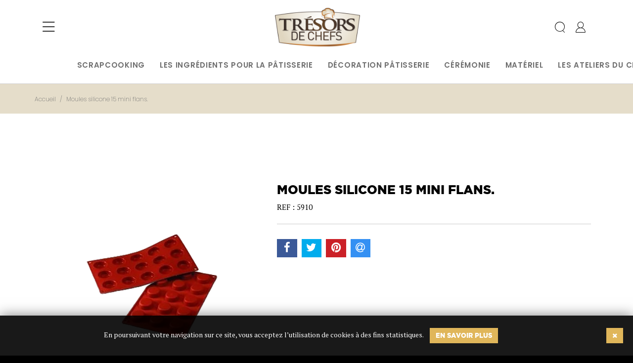

--- FILE ---
content_type: text/html; charset=UTF-8
request_url: https://www.tresorsdechefs.com/moules-silicone-15-mini-flans
body_size: 12000
content:
<!DOCTYPE html>
<html lang="fr">
<head>
    <meta charset="utf-8">
    <meta http-equiv="X-UA-Compatible" content="IE=edge">
    <meta content="width=device-width, initial-scale=1, maximum-scale=1, user-scalable=no" name="viewport">

    <title>Moules silicone 15 mini flans. | Trésors de Chefs</title>
    <meta name="description" content="Découvrez toute la gamme d’ingrédients et d’ustensiles dédiés à la pâtisserie. Trésors de Chefs vous aide à réaliser de véritables chefs-d’œuvre culinaires.">
    <meta name="keywords" content="">


    <meta property="og:title" content="Moules silicone 15 mini flans. | Trésors de Chefs"/>
    <meta property="og:site_name" content="Trésors de Chefs"/>
    <meta property="og:description" content="Découvrez toute la gamme d’ingrédients et d’ustensiles dédiés à la pâtisserie. Trésors de Chefs vous aide à réaliser de véritables chefs-d’œuvre culinaires."/>
    <meta name="twitter:card" content="summary">
    <meta name="twitter:site" content="@Tresorsdechefs">
    <meta name="twitter:title" content="Moules silicone 15 mini flans. | Trésors de Chefs">
    <meta name="twitter:description" content="Découvrez toute la gamme d’ingrédients et d’ustensiles dédiés à la pâtisserie. Trésors de Chefs vous aide à réaliser de véritables chefs-d’œuvre culinaires.">


    <meta property="og:url" content="https://www.tresorsdechefs.com/moules-silicone-15-mini-flans"/>
    <meta property="og:image" content="https://www.tresorsdechefs.com/media/31642/1/0/1/5910-Moulessilicone15miniflans%281%29.png"/>
    <meta name="twitter:image" content="https://www.tresorsdechefs.com/media/31642/1/0/1/5910-Moulessilicone15miniflans%281%29.png">

            <link rel="shortcut icon" href="https://www.tresorsdechefs.com/media/14576/4/32/1/favicon.ico">
        <link rel="apple-touch-icon image_src" href="https://www.tresorsdechefs.com/media/14576/4/158/1/favicon.ico">
    

    
    <link media="all" type="text/css" rel="stylesheet" href="https://www.tresorsdechefs.com/vendor/bower/jquery-ui/themes/smoothness/jquery-ui.min.css?rev1763833306">

<link media="all" type="text/css" rel="stylesheet" href="https://www.tresorsdechefs.com/frontend/css/tresorsdechefs/bootstrap/dist/css/bootstrap-2.css?rev1763833306">


<link media="all" type="text/css" rel="stylesheet" href="https://www.tresorsdechefs.com/vendor/bower/font-awesome/css/font-awesome.min.css?rev1763833306">

<link media="all" type="text/css" rel="stylesheet" href="https://www.tresorsdechefs.com/vendor/bower/animate.css/animate.min.css?rev1763833306">

<link media="all" type="text/css" rel="stylesheet" href="https://www.tresorsdechefs.com/vendor/bower/toastr/toastr.min.css?rev1763833306">

<link media="all" type="text/css" rel="stylesheet" href="https://www.tresorsdechefs.com/vendor/bower/sweetalert/dist/sweetalert.css?rev1763833306">


<link media="all" type="text/css" rel="stylesheet" href="https://www.tresorsdechefs.com/frontend/css/tresorsdechefs/icon.css?rev1763833306">

<link media="all" type="text/css" rel="stylesheet" href="https://www.tresorsdechefs.com/frontend/css/tresorsdechefs/tresorsdechefs.css?rev1763833306">

<link media="all" type="text/css" rel="stylesheet" href="https://www.tresorsdechefs.com/vendor/bower/owl.carousel/dist/assets/owl.carousel.min.css?rev1763833306">


    <link media="all" type="text/css" rel="stylesheet" href="https://www.tresorsdechefs.com/vendor/bower/fancybox/dist/jquery.fancybox.css?rev1763833306">

    <link media="all" type="text/css" rel="stylesheet" href="https://www.tresorsdechefs.com/vendor/bower/jssocials/dist/jssocials.css?rev1763833306">

    <link media="all" type="text/css" rel="stylesheet" href="https://www.tresorsdechefs.com/vendor/bower/jssocials/dist/jssocials-theme-flat.css?rev1763833306">

    <input type="hidden" name="_token" value="vwmw6WJku0czkBwyNucc7RWzgkNwAxLRcl8xJ9QP">

    <!-- Google Tag Manager -->
        <script>(function(w,d,s,l,i){w[l]=w[l]||[];w[l].push({'gtm.start':
                    new Date().getTime(),event:'gtm.js'});var f=d.getElementsByTagName(s)[0],
                j=d.createElement(s),dl=l!='dataLayer'?'&l='+l:'';j.async=true;j.src=
                'https://www.googletagmanager.com/gtm.js?id='+i+dl;f.parentNode.insertBefore(j,f);
            })(window,document,'script','dataLayer','GTM-NB74DTD');</script>
        <!-- End Google Tag Manager -->
                <meta name="google-site-verification" content="
ouC1Vx0jN3wtWorBLCBrz-ICtD5l8d0gDMwtxN_plqM" />
    </head><body class="not-front page-produit" data-spy="scroll" data-target="#myScrollspy">
            <!-- Google Tag Manager (noscript) -->
        <noscript><iframe sandbox src="https://www.googletagmanager.com/ns.html?id=GTM-NB74DTD"
                          height="0" width="0" style="display:none;visibility:hidden"></iframe></noscript>
        <!-- End Google Tag Manager (noscript) -->
    <div class="cookie-banner hide">En poursuivant votre navigation sur ce site, vous acceptez l’utilisation de cookies à des fins statistiques.    
    <a href="https://www.tresorsdechefs.com/utilisation-cookie" class="btn btn-light btn-more">En savoir plus</a>
    <a href="#" class="btn btn-light btn-circle btn-close pull-right m-t-5"><i class="fa fa-times"></i></a>
</div>
<!-- Header -->
<header class="header fixed-top sps--blw">
    <div class="container header-wrapper d-flex flex-column">
        <div class="header-top row flex-row align-items-center">
            <!-- Burger menu -->
            <div class="burger col-3">
                <nav class="navbar p-0">
                    <button class="navbar-toggler" type="button" data-toggle="collapse" data-target="#navbarBurger" aria-controls="navbarBurger"
                            aria-expanded="false" aria-label="Toggle navigation">
                        <span class="icon-menu"></span>
                    </button>
                    <div class="collapse navbar-collapse burgerMenu" id="navbarBurger">
                        <ul class="navbar-nav">
                            <li class="nav-item">
                                <a class="nav-link" href="/">Accueil</a>
                            </li>
                            
                            <li class="nav-item">
                                <a class="nav-link" href="https://www.tresorsdechefs.com/qui-sommes-nous">Qui sommes-nous ?</a>
                            </li>
                            <li class="nav-item">
                                <a class="nav-link" href="https://www.tresorsdechefs.com/contact">Contactez-nous</a>
                            </li>
                            <li class="nav-item catalog">
        <a href="https://www.tresorsdechefs.com/scrapcooking" class="nav-link">Scrapcooking</a>
                    <a class="btn-collapse pull-right"
               data-toggle="collapse"
               href="#collapse_mega_resp_cat_1151"
               role="button"
               aria-expanded="false"
               aria-controls="collapse_mega_resp_cat_1151">
                <i class="fa fa-sort-desc"></i>
            </a>
            <ul class="collapse"
                id="collapse_mega_resp_cat_1151">
                                                    <li class="nav-item catalog">
                    <a href="https://www.tresorsdechefs.com/scrapcooking/materiel">Matériel</a>
                                                    <a class="btn-collapse pull-right"
                               data-toggle="collapse"
                               href="#collapse_mega_resp_cat_1152"
                               role="button"
                               aria-expanded="false"
                               aria-controls="collapse_mega_resp_cat_1152">
                                <i class="fa fa-sort-desc"></i>
                            </a>
                            <ul class="collapse"
                                id="collapse_mega_resp_cat_1152">
                                                                    <li>
                                        <a href="https://www.tresorsdechefs.com/scrapcooking/materiel/caissettes-pour-cupcake-muffin">
                                            Caissettes pour cupcake &amp; muffin
                                        </a>
                                    </li>
                                                                    <li>
                                        <a href="https://www.tresorsdechefs.com/scrapcooking/materiel/moules">
                                            Moules
                                        </a>
                                    </li>
                                                                    <li>
                                        <a href="https://www.tresorsdechefs.com/scrapcooking/materiel/emporte-pieces-inox">
                                            Emporte-pièces
                                        </a>
                                    </li>
                                                                    <li>
                                        <a href="https://www.tresorsdechefs.com/scrapcooking/materiel/tampons">
                                            Tampons
                                        </a>
                                    </li>
                                                            </ul>
                                            </li>
                                                    <li class="nav-item catalog">
                    <a href="https://www.tresorsdechefs.com/scrapcooking/pates-a-sucre">Ingrédients</a>
                                                    <a class="btn-collapse pull-right"
                               data-toggle="collapse"
                               href="#collapse_mega_resp_cat_1153"
                               role="button"
                               aria-expanded="false"
                               aria-controls="collapse_mega_resp_cat_1153">
                                <i class="fa fa-sort-desc"></i>
                            </a>
                            <ul class="collapse"
                                id="collapse_mega_resp_cat_1153">
                                                                    <li>
                                        <a href="https://www.tresorsdechefs.com/scrapcooking/pates-a-sucre/pates-a-sucre">
                                            Pâtes à sucre
                                        </a>
                                    </li>
                                                                    <li>
                                        <a href="https://www.tresorsdechefs.com/scrapcooking/pates-a-sucre/aromes-naturels-liquides">
                                            Arômes naturels liquides
                                        </a>
                                    </li>
                                                                    <li>
                                        <a href="https://www.tresorsdechefs.com/scrapcooking/pates-a-sucre/preparations">
                                            Préparations
                                        </a>
                                    </li>
                                                            </ul>
                                            </li>
                                                    <li class="nav-item catalog">
                    <a href="https://www.tresorsdechefs.com/scrapcooking/appareils-machines">Appareils &amp; Machines</a>
                                            </li>
                                                    <li class="nav-item catalog">
                    <a href="https://www.tresorsdechefs.com/scrapcooking/decorations">Décorations</a>
                                                    <a class="btn-collapse pull-right"
                               data-toggle="collapse"
                               href="#collapse_mega_resp_cat_1168"
                               role="button"
                               aria-expanded="false"
                               aria-controls="collapse_mega_resp_cat_1168">
                                <i class="fa fa-sort-desc"></i>
                            </a>
                            <ul class="collapse"
                                id="collapse_mega_resp_cat_1168">
                                                                    <li>
                                        <a href="https://www.tresorsdechefs.com/scrapcooking/decorations/decorations-alimentaires">
                                            Décorations alimentaires
                                        </a>
                                    </li>
                                                                    <li>
                                        <a href="https://www.tresorsdechefs.com/scrapcooking/decorations/decorations-fete-anniversaire">
                                            Décorations fête &amp; anniversaire
                                        </a>
                                    </li>
                                                            </ul>
                                            </li>
                            </ul>
            </li>
        <li class="nav-item catalog">
        <a href="https://www.tresorsdechefs.com/ingredients-patisserie" class="nav-link">Les ingrédients pour la pâtisserie</a>
                    <a class="btn-collapse pull-right"
               data-toggle="collapse"
               href="#collapse_mega_resp_cat_587"
               role="button"
               aria-expanded="false"
               aria-controls="collapse_mega_resp_cat_587">
                <i class="fa fa-sort-desc"></i>
            </a>
            <ul class="collapse"
                id="collapse_mega_resp_cat_587">
                                                    <li class="nav-item catalog">
                    <a href="https://www.tresorsdechefs.com/ingredients-patisserie/chocolat-patissier">Le chocolat de pâtissier</a>
                                                    <a class="btn-collapse pull-right"
                               data-toggle="collapse"
                               href="#collapse_mega_resp_cat_588"
                               role="button"
                               aria-expanded="false"
                               aria-controls="collapse_mega_resp_cat_588">
                                <i class="fa fa-sort-desc"></i>
                            </a>
                            <ul class="collapse"
                                id="collapse_mega_resp_cat_588">
                                                                    <li>
                                        <a href="https://www.tresorsdechefs.com/ingredients-patisserie/chocolat-patissier/pepites-chocolat">
                                            Les pépites de chocolat
                                        </a>
                                    </li>
                                                                    <li>
                                        <a href="https://www.tresorsdechefs.com/ingredients-patisserie/cacao">
                                            Les pâtisseries à base de cacao
                                        </a>
                                    </li>
                                                                    <li>
                                        <a href="https://www.tresorsdechefs.com/ingredients-patisserie/chocolat-patissier/batons-chocolat">
                                            Les bâtons de chocolat
                                        </a>
                                    </li>
                                                                    <li>
                                        <a href="https://www.tresorsdechefs.com/ingredients-patisserie/chocolat-patissier/chocolat-couverture">
                                            Chocolats de couverture et Pistoles de chocolat
                                        </a>
                                    </li>
                                                                    <li>
                                        <a href="https://www.tresorsdechefs.com/ingredients-patisserie/chocolat-gianduja">
                                            Le chocolat Gianduja
                                        </a>
                                    </li>
                                                            </ul>
                                            </li>
                                                    <li class="nav-item catalog">
                    <a href="https://www.tresorsdechefs.com/ingredients-patisserie/ameliorant-patisserie">Améliorants pour pâtisserie et boulangerie</a>
                                                    <a class="btn-collapse pull-right"
                               data-toggle="collapse"
                               href="#collapse_mega_resp_cat_597"
                               role="button"
                               aria-expanded="false"
                               aria-controls="collapse_mega_resp_cat_597">
                                <i class="fa fa-sort-desc"></i>
                            </a>
                            <ul class="collapse"
                                id="collapse_mega_resp_cat_597">
                                                                    <li>
                                        <a href="https://www.tresorsdechefs.com/ingredients-patisserie/ameliorant-patisserie/aide-culinaire">
                                            Nos aides culinaires pour pâtisserie
                                        </a>
                                    </li>
                                                                    <li>
                                        <a href="https://www.tresorsdechefs.com/ingredients-patisserie/ameliorant-patisserie/arome-alimentaire">
                                            Arômes alimentaires naturels et liquides
                                        </a>
                                    </li>
                                                                    <li>
                                        <a href="https://www.tresorsdechefs.com/ingredients-patisserie/ameliorant-patisserie/colorant-alimentaire">
                                            Nos colorants alimentaires liquides, naturels ou en poudre
                                        </a>
                                    </li>
                                                            </ul>
                                            </li>
                                                    <li class="nav-item catalog">
                    <a href="https://www.tresorsdechefs.com/ingredients-patisserie/les-epices">Épices / conserves pour pâtisserie et cuisine</a>
                                            </li>
                                                    <li class="nav-item catalog">
                    <a href="https://www.tresorsdechefs.com/ingredients-patisserie/farine-levure">Farines, levures et compléments pour pâtisserie</a>
                                            </li>
                                                    <li class="nav-item catalog">
                    <a href="https://www.tresorsdechefs.com/ingredients-patisserie/fruits">Les fruits</a>
                                                    <a class="btn-collapse pull-right"
                               data-toggle="collapse"
                               href="#collapse_mega_resp_cat_609"
                               role="button"
                               aria-expanded="false"
                               aria-controls="collapse_mega_resp_cat_609">
                                <i class="fa fa-sort-desc"></i>
                            </a>
                            <ul class="collapse"
                                id="collapse_mega_resp_cat_609">
                                                                    <li>
                                        <a href="https://www.tresorsdechefs.com/ingredients-patisserie/fruits/fruits-confits">
                                            Les fruits confits
                                        </a>
                                    </li>
                                                                    <li>
                                        <a href="https://www.tresorsdechefs.com/ingredients-patisserie/fruits/coulis-fruits">
                                            Coulis de fruit
                                        </a>
                                    </li>
                                                                    <li>
                                        <a href="https://www.tresorsdechefs.com/ingredients-patisserie/fruits/puree-fruit">
                                            Crèmes et purées
                                        </a>
                                    </li>
                                                                    <li>
                                        <a href="https://www.tresorsdechefs.com/ingredients-patisserie/fruits/fruits-moelleux">
                                            Fruits moelleux
                                        </a>
                                    </li>
                                                                    <li>
                                        <a href="https://www.tresorsdechefs.com/ingredients-patisserie/fruits/pepites-fruits">
                                            Les pépites de fruits
                                        </a>
                                    </li>
                                                                    <li>
                                        <a href="https://www.tresorsdechefs.com/ingredients-patisserie/fruits/fruits-secs">
                                            Les fruits secs
                                        </a>
                                    </li>
                                                                    <li>
                                        <a href="https://www.tresorsdechefs.com/ingredients-patisserie/fruits/fruits-sirop">
                                            Les sirops de fruits
                                        </a>
                                    </li>
                                                                    <li>
                                        <a href="https://www.tresorsdechefs.com/ingredients-patisserie/fruits/griottines-et-autres">
                                            Les griottines
                                        </a>
                                    </li>
                                                            </ul>
                                            </li>
                                                    <li class="nav-item catalog">
                    <a href="https://www.tresorsdechefs.com/ingredients-patisserie/inclusions">Nos inclusions pour pâtisserie</a>
                                                    <a class="btn-collapse pull-right"
                               data-toggle="collapse"
                               href="#collapse_mega_resp_cat_610"
                               role="button"
                               aria-expanded="false"
                               aria-controls="collapse_mega_resp_cat_610">
                                <i class="fa fa-sort-desc"></i>
                            </a>
                            <ul class="collapse"
                                id="collapse_mega_resp_cat_610">
                                                                    <li>
                                        <a href="https://www.tresorsdechefs.com/ingredients-patisserie/inclusions/croustillants">
                                            Les croustillants pour pâtisserie
                                        </a>
                                    </li>
                                                                    <li>
                                        <a href="https://www.tresorsdechefs.com/ingredients-patisserie/inclusions/les-secoues">
                                            Les Secoués
                                        </a>
                                    </li>
                                                            </ul>
                                            </li>
                                                    <li class="nav-item catalog">
                    <a href="https://www.tresorsdechefs.com/ingredients-patisserie/preparations-patissieres">Préparations pâtissières</a>
                                            </li>
                                                    <li class="nav-item catalog">
                    <a href="https://www.tresorsdechefs.com/ingredients-patisserie/prets-a-garnir">Prêts à garnir</a>
                                            </li>
                                                    <li class="nav-item catalog">
                    <a href="https://www.tresorsdechefs.com/ingredients-patisserie/sucres">Le sucre pour pâtisserie sous toutes ses formes</a>
                                            </li>
                                                    <li class="nav-item catalog">
                    <a href="https://www.tresorsdechefs.com/ingredients-patisserie/inclusions/pates">Pâtes aromatiques</a>
                                            </li>
                                                    <li class="nav-item catalog">
                    <a href="https://www.tresorsdechefs.com/ingredients-patisserie/inclusions/pralines">Les pralinés</a>
                                            </li>
                                                    <li class="nav-item catalog">
                    <a href="https://www.tresorsdechefs.com/ingredients-patisserie/sauces">Nos sauces accompagnent vos pâtisseries</a>
                                            </li>
                                                    <li class="nav-item catalog">
                    <a href="https://www.tresorsdechefs.com/ingredients-patisserie/speculoos">Spéculoos en gâteaux  pâtes, arômes, crèmes</a>
                                            </li>
                                                    <li class="nav-item catalog">
                    <a href="https://www.tresorsdechefs.com/ingredients-patisserie/graines-a-manger">Les graines alimentaires</a>
                                            </li>
                            </ul>
            </li>
        <li class="nav-item catalog">
        <a href="https://www.tresorsdechefs.com/decoration-patisserie" class="nav-link">Décoration pâtisserie</a>
                    <a class="btn-collapse pull-right"
               data-toggle="collapse"
               href="#collapse_mega_resp_cat_614"
               role="button"
               aria-expanded="false"
               aria-controls="collapse_mega_resp_cat_614">
                <i class="fa fa-sort-desc"></i>
            </a>
            <ul class="collapse"
                id="collapse_mega_resp_cat_614">
                                                    <li class="nav-item catalog">
                    <a href="https://www.tresorsdechefs.com/decoration-patisserie/decor-chocolat">Décors chocolatés</a>
                                            </li>
                                                    <li class="nav-item catalog">
                    <a href="https://www.tresorsdechefs.com/decoration-patisserie/decor-sucre">Décors sucrés</a>
                                            </li>
                                                    <li class="nav-item catalog">
                    <a href="https://www.tresorsdechefs.com/decoration-patisserie/glacage-gateau">Nos Glaçages</a>
                                            </li>
                                                    <li class="nav-item catalog">
                    <a href="https://www.tresorsdechefs.com/decoration-patisserie/nappage">Les nappages</a>
                                            </li>
                                                    <li class="nav-item catalog">
                    <a href="https://www.tresorsdechefs.com/decoration-patisserie/pate-a-sucre">Pâtes à sucre</a>
                                            </li>
                                                    <li class="nav-item catalog">
                    <a href="https://www.tresorsdechefs.com/decoration-patisserie/pate-amande">Décors pâte d&#039;amande</a>
                                            </li>
                                                    <li class="nav-item catalog">
                    <a href="https://www.tresorsdechefs.com/bonbon/bonbon-biscuit">Bonbons et biscuits</a>
                                            </li>
                                                    <li class="nav-item catalog">
                    <a href="https://www.tresorsdechefs.com/decoration-patisserie/feuille-azyme">Décors en azyme</a>
                                            </li>
                                                    <li class="nav-item catalog">
                    <a href="https://www.tresorsdechefs.com/bonbon/specialites-regionales">Les spécialités régionales</a>
                                            </li>
                            </ul>
            </li>
        <li class="nav-item catalog">
        <a href="https://www.tresorsdechefs.com/materiel-patisserie/ceremonie" class="nav-link">Cérémonie</a>
                    <a class="btn-collapse pull-right"
               data-toggle="collapse"
               href="#collapse_mega_resp_cat_1109"
               role="button"
               aria-expanded="false"
               aria-controls="collapse_mega_resp_cat_1109">
                <i class="fa fa-sort-desc"></i>
            </a>
            <ul class="collapse"
                id="collapse_mega_resp_cat_1109">
                                                    <li class="nav-item catalog">
                    <a href="https://www.tresorsdechefs.com/bonbon/dragees">Dragées</a>
                                                    <a class="btn-collapse pull-right"
                               data-toggle="collapse"
                               href="#collapse_mega_resp_cat_637"
                               role="button"
                               aria-expanded="false"
                               aria-controls="collapse_mega_resp_cat_637">
                                <i class="fa fa-sort-desc"></i>
                            </a>
                            <ul class="collapse"
                                id="collapse_mega_resp_cat_637">
                                                                    <li>
                                        <a href="https://www.tresorsdechefs.com/bonbon/dragees/dragees-amandes">
                                            Dragées Amandes
                                        </a>
                                    </li>
                                                                    <li>
                                        <a href="https://www.tresorsdechefs.com/bonbon/dragees/dragees-chocolat">
                                            Dragées Chocolat
                                        </a>
                                    </li>
                                                                    <li>
                                        <a href="https://www.tresorsdechefs.com/bonbon/dragees/mini-coeurs-chocolat">
                                            Mini-Cœurs Chocolat
                                        </a>
                                    </li>
                                                                    <li>
                                        <a href="https://www.tresorsdechefs.com/bonbon/dragees/liquicrocs">
                                            Liquicrocs
                                        </a>
                                    </li>
                                                                    <li>
                                        <a href="https://www.tresorsdechefs.com/bonbon/dragees/gourmandises">
                                            Gourmandises
                                        </a>
                                    </li>
                                                                    <li>
                                        <a href="https://www.tresorsdechefs.com/bonbon/dragees/les-recettes">
                                            Les Recettes
                                        </a>
                                    </li>
                                                            </ul>
                                            </li>
                                                    <li class="nav-item catalog">
                    <a href="https://www.tresorsdechefs.com/materiel-patisserie/ceremonie/contenants">Contenants</a>
                                                    <a class="btn-collapse pull-right"
                               data-toggle="collapse"
                               href="#collapse_mega_resp_cat_1111"
                               role="button"
                               aria-expanded="false"
                               aria-controls="collapse_mega_resp_cat_1111">
                                <i class="fa fa-sort-desc"></i>
                            </a>
                            <ul class="collapse"
                                id="collapse_mega_resp_cat_1111">
                                                                    <li>
                                        <a href="https://www.tresorsdechefs.com/materiel-patisserie/ceremonie/contenants/boites-pvc">
                                            Contenants PVC
                                        </a>
                                    </li>
                                                                    <li>
                                        <a href="https://www.tresorsdechefs.com/materiel-patisserie/ceremonie/contenants/pochons">
                                            Pochons
                                        </a>
                                    </li>
                                                            </ul>
                                            </li>
                            </ul>
            </li>
        <li class="nav-item catalog">
        <a href="https://www.tresorsdechefs.com/materiel-patisserie" class="nav-link">Matériel</a>
                    <a class="btn-collapse pull-right"
               data-toggle="collapse"
               href="#collapse_mega_resp_cat_616"
               role="button"
               aria-expanded="false"
               aria-controls="collapse_mega_resp_cat_616">
                <i class="fa fa-sort-desc"></i>
            </a>
            <ul class="collapse"
                id="collapse_mega_resp_cat_616">
                                                    <li class="nav-item catalog">
                    <a href="https://www.tresorsdechefs.com/materiel-patisserie/coutellerie">La coutellerie</a>
                                                    <a class="btn-collapse pull-right"
                               data-toggle="collapse"
                               href="#collapse_mega_resp_cat_641"
                               role="button"
                               aria-expanded="false"
                               aria-controls="collapse_mega_resp_cat_641">
                                <i class="fa fa-sort-desc"></i>
                            </a>
                            <ul class="collapse"
                                id="collapse_mega_resp_cat_641">
                                                                    <li>
                                        <a href="https://www.tresorsdechefs.com/materiel-patisserie/coutellerie/accessoires">
                                            Accessoire de coutellerie
                                        </a>
                                    </li>
                                                                    <li>
                                        <a href="https://www.tresorsdechefs.com/materiel-patisserie/coutellerie/aiguiseur">
                                            Aiguiseur pour couteaux
                                        </a>
                                    </li>
                                                                    <li>
                                        <a href="https://www.tresorsdechefs.com/materiel-patisserie/coutellerie/couteau-cuisine">
                                            Nos couteaux de cuisine
                                        </a>
                                    </li>
                                                                    <li>
                                        <a href="https://www.tresorsdechefs.com/materiel-patisserie/coutellerie/couteau-cuisine-professionnel">
                                            Couteaux de cuisine professionnels
                                        </a>
                                    </li>
                                                            </ul>
                                            </li>
                                                    <li class="nav-item catalog">
                    <a href="https://www.tresorsdechefs.com/materiel-patisserie/ustensile-cuisson">Matériel de cuisson</a>
                                                    <a class="btn-collapse pull-right"
                               data-toggle="collapse"
                               href="#collapse_mega_resp_cat_642"
                               role="button"
                               aria-expanded="false"
                               aria-controls="collapse_mega_resp_cat_642">
                                <i class="fa fa-sort-desc"></i>
                            </a>
                            <ul class="collapse"
                                id="collapse_mega_resp_cat_642">
                                                                    <li>
                                        <a href="https://www.tresorsdechefs.com/materiel-patisserie/ustensile-cuisson/ustensile-cuisson">
                                            Ustensiles de cuisson
                                        </a>
                                    </li>
                                                                    <li>
                                        <a href="https://www.tresorsdechefs.com/materiel-patisserie/ustensile-cuisson/appareils-cuisson">
                                            Appareils de cuisson
                                        </a>
                                    </li>
                                                                    <li>
                                        <a href="https://www.tresorsdechefs.com/materiel-patisserie/ustensile-cuisson/batterie-cuisine">
                                            Batterie de cuisine
                                        </a>
                                    </li>
                                                            </ul>
                                            </li>
                                                    <li class="nav-item catalog">
                    <a href="https://www.tresorsdechefs.com/materiel-patisserie/preparation">Nos outils pour vos préparations</a>
                                                    <a class="btn-collapse pull-right"
                               data-toggle="collapse"
                               href="#collapse_mega_resp_cat_643"
                               role="button"
                               aria-expanded="false"
                               aria-controls="collapse_mega_resp_cat_643">
                                <i class="fa fa-sort-desc"></i>
                            </a>
                            <ul class="collapse"
                                id="collapse_mega_resp_cat_643">
                                                                    <li>
                                        <a href="https://www.tresorsdechefs.com/materiel-patisserie/preparation/accessoires-patisserie">
                                            Nos accessoires de pâtisserie
                                        </a>
                                    </li>
                                                                    <li>
                                        <a href="https://www.tresorsdechefs.com/materiel-patisserie/preparation/moule-patisserie">
                                            Nos moules et cercles pâtisserie
                                        </a>
                                    </li>
                                                                    <li>
                                        <a href="https://www.tresorsdechefs.com/materiel-patisserie/preparation/emporte-piece-patisserie">
                                            Nos emporte-pièces et découpoirs
                                        </a>
                                    </li>
                                                                    <li>
                                        <a href="https://www.tresorsdechefs.com/materiel-patisserie/preparation/glaces">
                                            Glaces
                                        </a>
                                    </li>
                                                                    <li>
                                        <a href="https://www.tresorsdechefs.com/materiel-patisserie/preparation/instruments-mesure">
                                            Nos instruments de mesure
                                        </a>
                                    </li>
                                                                    <li>
                                        <a href="https://www.tresorsdechefs.com/materiel-patisserie/preparation/poche-a-douille">
                                            Douilles à pâtisserie et poches à douilles
                                        </a>
                                    </li>
                                                                    <li>
                                        <a href="https://www.tresorsdechefs.com/materiel-patisserie/preparation/robot-patisserie">
                                            Nos robots pâtissiers
                                        </a>
                                    </li>
                                                                    <li>
                                        <a href="https://www.tresorsdechefs.com/materiel-patisserie/preparation/siphon-chantilly">
                                            Siphons pour pâtisserie
                                        </a>
                                    </li>
                                                                    <li>
                                        <a href="https://www.tresorsdechefs.com/materiel-patisserie/preparation/ustensile-patisserie">
                                            Ustensiles de pâtisserie
                                        </a>
                                    </li>
                                                            </ul>
                                            </li>
                                                    <li class="nav-item catalog">
                    <a href="https://www.tresorsdechefs.com/materiel-patisserie/vetements">Vêtements de Cuisine</a>
                                                    <a class="btn-collapse pull-right"
                               data-toggle="collapse"
                               href="#collapse_mega_resp_cat_701"
                               role="button"
                               aria-expanded="false"
                               aria-controls="collapse_mega_resp_cat_701">
                                <i class="fa fa-sort-desc"></i>
                            </a>
                            <ul class="collapse"
                                id="collapse_mega_resp_cat_701">
                                                                    <li>
                                        <a href="https://www.tresorsdechefs.com/materiel-patisserie/vetements/gants-cuisine">
                                            Gants de cuisine
                                        </a>
                                    </li>
                                                                    <li>
                                        <a href="https://www.tresorsdechefs.com/materiel-patisserie/vetements/couvre-chefs">
                                            Couvre-chefs : toques et calots de cuisines
                                        </a>
                                    </li>
                                                                    <li>
                                        <a href="https://www.tresorsdechefs.com/materiel-patisserie/vetements/chaussures">
                                            Chaussures de cuisine
                                        </a>
                                    </li>
                                                                    <li>
                                        <a href="https://www.tresorsdechefs.com/materiel-patisserie/vetements/tabliers-cuisine">
                                            Tabliers de cuisine
                                        </a>
                                    </li>
                                                                    <li>
                                        <a href="https://www.tresorsdechefs.com/materiel-patisserie/vetements/pantalons-cuisine">
                                            Pantalons de cuisine
                                        </a>
                                    </li>
                                                                    <li>
                                        <a href="https://www.tresorsdechefs.com/materiel-patisserie/vetements/vestes">
                                            Vestes de cuisine
                                        </a>
                                    </li>
                                                            </ul>
                                            </li>
                                                    <li class="nav-item catalog">
                    <a href="https://www.tresorsdechefs.com/materiel-patisserie/moule-divers">Moule divers</a>
                                            </li>
                            </ul>
            </li>
        <li class="nav-item catalog">
        <a href="https://www.tresorsdechefs.com/les-ateliers-du-chefs" class="nav-link">Les ateliers du chefs</a>
            </li>

<li class="nav-item catalog">
    <a class="nav-link" href="https://www.tresorsdechefs.com/nos-recettes">
        Nos recettes    </a>
            <a class="btn-collapse pull-right"
           data-toggle="collapse"
           href="#collapse_mega_resp_recipe"
           role="button"
           aria-expanded="false"
           aria-controls="collapse_mega_resp_recipe">
            <i class="fa fa-sort-desc"></i>
        </a>
        <ul class="collapse"
            id="collapse_mega_resp_recipe">
                    <li class="nav-item catalog">
                <a href="https://www.tresorsdechefs.com/nos-recettes/pate-a-choux">Pâte à Choux</a>
            </li>
                    <li class="nav-item catalog">
                <a href="https://www.tresorsdechefs.com/nos-recettes/recette-gouter">Goûters</a>
            </li>
                    <li class="nav-item catalog">
                <a href="https://www.tresorsdechefs.com/nos-recettes/recette-patisserie">Pâtisseries du monde</a>
            </li>
                    <li class="nav-item catalog">
                <a href="https://www.tresorsdechefs.com/nos-recettes/recette-tarte">Tartes</a>
            </li>
                    <li class="nav-item catalog">
                <a href="https://www.tresorsdechefs.com/nos-recettes/recette-gateau">Gâteaux</a>
            </li>
                    <li class="nav-item catalog">
                <a href="https://www.tresorsdechefs.com/nos-recettes/recette-entremet">Entremets</a>
            </li>
                    <li class="nav-item catalog">
                <a href="https://www.tresorsdechefs.com/nos-recettes/dessert">Desserts</a>
            </li>
                    <li class="nav-item catalog">
                <a href="https://www.tresorsdechefs.com/nos-recettes/verrines">Verrines</a>
            </li>
                    <li class="nav-item catalog">
                <a href="https://www.tresorsdechefs.com/nos-recettes/buches">Bûches</a>
            </li>
                    <li class="nav-item catalog">
                <a href="https://www.tresorsdechefs.com/nos-recettes/gourmandises">Gourmandises</a>
            </li>
                    <li class="nav-item catalog">
                <a href="https://www.tresorsdechefs.com/nos-recettes/pizzas">Pizzas</a>
            </li>
                </ul>
    </li>
                        </ul>
                        </div>
                    </nav>
                </div>
                <!-- Logo -->
                <div class="logo col-6 d-flex justify-content-center">
                    <span>
                        <a href="/"><img class="logo-transparent" alt="logo" src="/frontend/images/tresorsdechefs/logo-hp.png"></a>
                        <a href="/"><img class="logo-color" alt="logo" src="/frontend/images/tresorsdechefs/logo.png"></a>
                    </span>
                </div>
                <!-- header access -->
                <div class="access col-3 d-flex flex-row align-items-center justify-content-end">
                    <div class="search">
                        <a href="#" class="item-search"><i class="icon icon-loupe"></i></a>
                    </div>
                    <div class="form-header animated fadeInDown"
                                              >
                        <meta itemprop="url" content="https://www.tresorsdechefs.com"/>
                                                <div class="search-header-top"></div>
                        <form method="GET" action="https://www.tresorsdechefs.com/recherche" accept-charset="UTF-8">
                        
                        <input class="form-control" id="search" placeholder="Recherchez ici..." title="Veuillez saisir au moins 3 charactères" autocomplete="off" required name="term" type="text">
                    </form>
                    <a href="#" class="close-search-header navbar-toggle"></a>
                </div>

                <div class="user">
                    <a href="https://www.tresorsdechefs.com/moi/profil" title="Profil" class="item-profil">
                        <i class="icon icon-user"></i>
                    </a>
                </div>
                            </div>
        </div>
        <div class="header-bottom d-flex justify-content-center align-items-end">
            <!-- Main Menu -->
            <nav class="navbar main-navigation p-0">
                <ul class="navbar-nav list-unstyled d-flex flex-row justify-content-between align-items-center text-uppercase">
                    <li class="nav-item dropdown">
            <a href="https://www.tresorsdechefs.com/scrapcooking" title="Scrapcooking"
               class="nav-link">
                Scrapcooking
            </a>
                            <div class="dropdown-menu">
                    <div class="container">
                                                    <div class="row">
                                                                                                        <div class="col-md-4">
                                        <ul>
                                            <li>
                                                <a href="https://www.tresorsdechefs.com/scrapcooking/materiel">Matériel</a>
                                                                                                    <a class="btn-collapse pull-right"
                                                       data-toggle="collapse"
                                                       href="#collapse_mega_cat_1152"
                                                       role="button"
                                                       aria-expanded="false"
                                                       aria-controls="collapse_mega_cat_1152">
                                                        <i class="fa fa-sort-desc"></i>
                                                    </a>
                                                    <ul class="collapse"
                                                        id="collapse_mega_cat_1152">
                                                                                                                    <li>
                                                                <a href="https://www.tresorsdechefs.com/scrapcooking/materiel/caissettes-pour-cupcake-muffin">
                                                                    Caissettes pour cupcake &amp; muffin
                                                                </a>
                                                            </li>
                                                                                                                    <li>
                                                                <a href="https://www.tresorsdechefs.com/scrapcooking/materiel/moules">
                                                                    Moules
                                                                </a>
                                                            </li>
                                                                                                                    <li>
                                                                <a href="https://www.tresorsdechefs.com/scrapcooking/materiel/emporte-pieces-inox">
                                                                    Emporte-pièces
                                                                </a>
                                                            </li>
                                                                                                                    <li>
                                                                <a href="https://www.tresorsdechefs.com/scrapcooking/materiel/tampons">
                                                                    Tampons
                                                                </a>
                                                            </li>
                                                                                                            </ul>
                                                                                            </li>
                                        </ul>
                                    </div>
                                                                                                        <div class="col-md-4">
                                        <ul>
                                            <li>
                                                <a href="https://www.tresorsdechefs.com/scrapcooking/pates-a-sucre">Ingrédients</a>
                                                                                                    <a class="btn-collapse pull-right"
                                                       data-toggle="collapse"
                                                       href="#collapse_mega_cat_1153"
                                                       role="button"
                                                       aria-expanded="false"
                                                       aria-controls="collapse_mega_cat_1153">
                                                        <i class="fa fa-sort-desc"></i>
                                                    </a>
                                                    <ul class="collapse"
                                                        id="collapse_mega_cat_1153">
                                                                                                                    <li>
                                                                <a href="https://www.tresorsdechefs.com/scrapcooking/pates-a-sucre/pates-a-sucre">
                                                                    Pâtes à sucre
                                                                </a>
                                                            </li>
                                                                                                                    <li>
                                                                <a href="https://www.tresorsdechefs.com/scrapcooking/pates-a-sucre/aromes-naturels-liquides">
                                                                    Arômes naturels liquides
                                                                </a>
                                                            </li>
                                                                                                                    <li>
                                                                <a href="https://www.tresorsdechefs.com/scrapcooking/pates-a-sucre/preparations">
                                                                    Préparations
                                                                </a>
                                                            </li>
                                                                                                            </ul>
                                                                                            </li>
                                        </ul>
                                    </div>
                                                                                                        <div class="col-md-4">
                                        <ul>
                                            <li>
                                                <a href="https://www.tresorsdechefs.com/scrapcooking/appareils-machines">Appareils &amp; Machines</a>
                                                                                            </li>
                                        </ul>
                                    </div>
                                                            </div>
                                                    <div class="row">
                                                                                                        <div class="col-md-4">
                                        <ul>
                                            <li>
                                                <a href="https://www.tresorsdechefs.com/scrapcooking/decorations">Décorations</a>
                                                                                                    <a class="btn-collapse pull-right"
                                                       data-toggle="collapse"
                                                       href="#collapse_mega_cat_1168"
                                                       role="button"
                                                       aria-expanded="false"
                                                       aria-controls="collapse_mega_cat_1168">
                                                        <i class="fa fa-sort-desc"></i>
                                                    </a>
                                                    <ul class="collapse"
                                                        id="collapse_mega_cat_1168">
                                                                                                                    <li>
                                                                <a href="https://www.tresorsdechefs.com/scrapcooking/decorations/decorations-alimentaires">
                                                                    Décorations alimentaires
                                                                </a>
                                                            </li>
                                                                                                                    <li>
                                                                <a href="https://www.tresorsdechefs.com/scrapcooking/decorations/decorations-fete-anniversaire">
                                                                    Décorations fête &amp; anniversaire
                                                                </a>
                                                            </li>
                                                                                                            </ul>
                                                                                            </li>
                                        </ul>
                                    </div>
                                                            </div>
                                            </div>
                </div>
                    </li>
                    <li class="nav-item dropdown">
            <a href="https://www.tresorsdechefs.com/ingredients-patisserie" title="Les ingrédients pour la pâtisserie"
               class="nav-link">
                Les ingrédients pour la pâtisserie
            </a>
                            <div class="dropdown-menu">
                    <div class="container">
                                                    <div class="row">
                                                                                                        <div class="col-md-4">
                                        <ul>
                                            <li>
                                                <a href="https://www.tresorsdechefs.com/ingredients-patisserie/chocolat-patissier">Le chocolat de pâtissier</a>
                                                                                                    <a class="btn-collapse pull-right"
                                                       data-toggle="collapse"
                                                       href="#collapse_mega_cat_588"
                                                       role="button"
                                                       aria-expanded="false"
                                                       aria-controls="collapse_mega_cat_588">
                                                        <i class="fa fa-sort-desc"></i>
                                                    </a>
                                                    <ul class="collapse"
                                                        id="collapse_mega_cat_588">
                                                                                                                    <li>
                                                                <a href="https://www.tresorsdechefs.com/ingredients-patisserie/chocolat-patissier/pepites-chocolat">
                                                                    Les pépites de chocolat
                                                                </a>
                                                            </li>
                                                                                                                    <li>
                                                                <a href="https://www.tresorsdechefs.com/ingredients-patisserie/cacao">
                                                                    Les pâtisseries à base de cacao
                                                                </a>
                                                            </li>
                                                                                                                    <li>
                                                                <a href="https://www.tresorsdechefs.com/ingredients-patisserie/chocolat-patissier/batons-chocolat">
                                                                    Les bâtons de chocolat
                                                                </a>
                                                            </li>
                                                                                                                    <li>
                                                                <a href="https://www.tresorsdechefs.com/ingredients-patisserie/chocolat-patissier/chocolat-couverture">
                                                                    Chocolats de couverture et Pistoles de chocolat
                                                                </a>
                                                            </li>
                                                                                                                    <li>
                                                                <a href="https://www.tresorsdechefs.com/ingredients-patisserie/chocolat-gianduja">
                                                                    Le chocolat Gianduja
                                                                </a>
                                                            </li>
                                                                                                            </ul>
                                                                                            </li>
                                        </ul>
                                    </div>
                                                                                                        <div class="col-md-4">
                                        <ul>
                                            <li>
                                                <a href="https://www.tresorsdechefs.com/ingredients-patisserie/ameliorant-patisserie">Améliorants pour pâtisserie et boulangerie</a>
                                                                                                    <a class="btn-collapse pull-right"
                                                       data-toggle="collapse"
                                                       href="#collapse_mega_cat_597"
                                                       role="button"
                                                       aria-expanded="false"
                                                       aria-controls="collapse_mega_cat_597">
                                                        <i class="fa fa-sort-desc"></i>
                                                    </a>
                                                    <ul class="collapse"
                                                        id="collapse_mega_cat_597">
                                                                                                                    <li>
                                                                <a href="https://www.tresorsdechefs.com/ingredients-patisserie/ameliorant-patisserie/aide-culinaire">
                                                                    Nos aides culinaires pour pâtisserie
                                                                </a>
                                                            </li>
                                                                                                                    <li>
                                                                <a href="https://www.tresorsdechefs.com/ingredients-patisserie/ameliorant-patisserie/arome-alimentaire">
                                                                    Arômes alimentaires naturels et liquides
                                                                </a>
                                                            </li>
                                                                                                                    <li>
                                                                <a href="https://www.tresorsdechefs.com/ingredients-patisserie/ameliorant-patisserie/colorant-alimentaire">
                                                                    Nos colorants alimentaires liquides, naturels ou en poudre
                                                                </a>
                                                            </li>
                                                                                                            </ul>
                                                                                            </li>
                                        </ul>
                                    </div>
                                                                                                        <div class="col-md-4">
                                        <ul>
                                            <li>
                                                <a href="https://www.tresorsdechefs.com/ingredients-patisserie/les-epices">Épices / conserves pour pâtisserie et cuisine</a>
                                                                                            </li>
                                        </ul>
                                    </div>
                                                            </div>
                                                    <div class="row">
                                                                                                        <div class="col-md-4">
                                        <ul>
                                            <li>
                                                <a href="https://www.tresorsdechefs.com/ingredients-patisserie/farine-levure">Farines, levures et compléments pour pâtisserie</a>
                                                                                            </li>
                                        </ul>
                                    </div>
                                                                                                        <div class="col-md-4">
                                        <ul>
                                            <li>
                                                <a href="https://www.tresorsdechefs.com/ingredients-patisserie/fruits">Les fruits</a>
                                                                                                    <a class="btn-collapse pull-right"
                                                       data-toggle="collapse"
                                                       href="#collapse_mega_cat_609"
                                                       role="button"
                                                       aria-expanded="false"
                                                       aria-controls="collapse_mega_cat_609">
                                                        <i class="fa fa-sort-desc"></i>
                                                    </a>
                                                    <ul class="collapse"
                                                        id="collapse_mega_cat_609">
                                                                                                                    <li>
                                                                <a href="https://www.tresorsdechefs.com/ingredients-patisserie/fruits/fruits-confits">
                                                                    Les fruits confits
                                                                </a>
                                                            </li>
                                                                                                                    <li>
                                                                <a href="https://www.tresorsdechefs.com/ingredients-patisserie/fruits/coulis-fruits">
                                                                    Coulis de fruit
                                                                </a>
                                                            </li>
                                                                                                                    <li>
                                                                <a href="https://www.tresorsdechefs.com/ingredients-patisserie/fruits/puree-fruit">
                                                                    Crèmes et purées
                                                                </a>
                                                            </li>
                                                                                                                    <li>
                                                                <a href="https://www.tresorsdechefs.com/ingredients-patisserie/fruits/fruits-moelleux">
                                                                    Fruits moelleux
                                                                </a>
                                                            </li>
                                                                                                                    <li>
                                                                <a href="https://www.tresorsdechefs.com/ingredients-patisserie/fruits/pepites-fruits">
                                                                    Les pépites de fruits
                                                                </a>
                                                            </li>
                                                                                                                    <li>
                                                                <a href="https://www.tresorsdechefs.com/ingredients-patisserie/fruits/fruits-secs">
                                                                    Les fruits secs
                                                                </a>
                                                            </li>
                                                                                                                    <li>
                                                                <a href="https://www.tresorsdechefs.com/ingredients-patisserie/fruits/fruits-sirop">
                                                                    Les sirops de fruits
                                                                </a>
                                                            </li>
                                                                                                                    <li>
                                                                <a href="https://www.tresorsdechefs.com/ingredients-patisserie/fruits/griottines-et-autres">
                                                                    Les griottines
                                                                </a>
                                                            </li>
                                                                                                            </ul>
                                                                                            </li>
                                        </ul>
                                    </div>
                                                                                                        <div class="col-md-4">
                                        <ul>
                                            <li>
                                                <a href="https://www.tresorsdechefs.com/ingredients-patisserie/inclusions">Nos inclusions pour pâtisserie</a>
                                                                                                    <a class="btn-collapse pull-right"
                                                       data-toggle="collapse"
                                                       href="#collapse_mega_cat_610"
                                                       role="button"
                                                       aria-expanded="false"
                                                       aria-controls="collapse_mega_cat_610">
                                                        <i class="fa fa-sort-desc"></i>
                                                    </a>
                                                    <ul class="collapse"
                                                        id="collapse_mega_cat_610">
                                                                                                                    <li>
                                                                <a href="https://www.tresorsdechefs.com/ingredients-patisserie/inclusions/croustillants">
                                                                    Les croustillants pour pâtisserie
                                                                </a>
                                                            </li>
                                                                                                                    <li>
                                                                <a href="https://www.tresorsdechefs.com/ingredients-patisserie/inclusions/les-secoues">
                                                                    Les Secoués
                                                                </a>
                                                            </li>
                                                                                                            </ul>
                                                                                            </li>
                                        </ul>
                                    </div>
                                                            </div>
                                                    <div class="row">
                                                                                                        <div class="col-md-4">
                                        <ul>
                                            <li>
                                                <a href="https://www.tresorsdechefs.com/ingredients-patisserie/preparations-patissieres">Préparations pâtissières</a>
                                                                                            </li>
                                        </ul>
                                    </div>
                                                                                                        <div class="col-md-4">
                                        <ul>
                                            <li>
                                                <a href="https://www.tresorsdechefs.com/ingredients-patisserie/prets-a-garnir">Prêts à garnir</a>
                                                                                            </li>
                                        </ul>
                                    </div>
                                                                                                        <div class="col-md-4">
                                        <ul>
                                            <li>
                                                <a href="https://www.tresorsdechefs.com/ingredients-patisserie/sucres">Le sucre pour pâtisserie sous toutes ses formes</a>
                                                                                            </li>
                                        </ul>
                                    </div>
                                                            </div>
                                                    <div class="row">
                                                                                                        <div class="col-md-4">
                                        <ul>
                                            <li>
                                                <a href="https://www.tresorsdechefs.com/ingredients-patisserie/inclusions/pates">Pâtes aromatiques</a>
                                                                                            </li>
                                        </ul>
                                    </div>
                                                                                                        <div class="col-md-4">
                                        <ul>
                                            <li>
                                                <a href="https://www.tresorsdechefs.com/ingredients-patisserie/inclusions/pralines">Les pralinés</a>
                                                                                            </li>
                                        </ul>
                                    </div>
                                                                                                        <div class="col-md-4">
                                        <ul>
                                            <li>
                                                <a href="https://www.tresorsdechefs.com/ingredients-patisserie/sauces">Nos sauces accompagnent vos pâtisseries</a>
                                                                                            </li>
                                        </ul>
                                    </div>
                                                            </div>
                                                    <div class="row">
                                                                                                        <div class="col-md-4">
                                        <ul>
                                            <li>
                                                <a href="https://www.tresorsdechefs.com/ingredients-patisserie/speculoos">Spéculoos en gâteaux  pâtes, arômes, crèmes</a>
                                                                                            </li>
                                        </ul>
                                    </div>
                                                                                                        <div class="col-md-4">
                                        <ul>
                                            <li>
                                                <a href="https://www.tresorsdechefs.com/ingredients-patisserie/graines-a-manger">Les graines alimentaires</a>
                                                                                            </li>
                                        </ul>
                                    </div>
                                                            </div>
                                            </div>
                </div>
                    </li>
                    <li class="nav-item dropdown">
            <a href="https://www.tresorsdechefs.com/decoration-patisserie" title="Décoration pâtisserie"
               class="nav-link">
                Décoration pâtisserie
            </a>
                            <div class="dropdown-menu">
                    <div class="container">
                                                    <div class="row">
                                                                                                        <div class="col-md-4">
                                        <ul>
                                            <li>
                                                <a href="https://www.tresorsdechefs.com/decoration-patisserie/decor-chocolat">Décors chocolatés</a>
                                                                                            </li>
                                        </ul>
                                    </div>
                                                                                                        <div class="col-md-4">
                                        <ul>
                                            <li>
                                                <a href="https://www.tresorsdechefs.com/decoration-patisserie/decor-sucre">Décors sucrés</a>
                                                                                            </li>
                                        </ul>
                                    </div>
                                                                                                        <div class="col-md-4">
                                        <ul>
                                            <li>
                                                <a href="https://www.tresorsdechefs.com/decoration-patisserie/glacage-gateau">Nos Glaçages</a>
                                                                                            </li>
                                        </ul>
                                    </div>
                                                            </div>
                                                    <div class="row">
                                                                                                        <div class="col-md-4">
                                        <ul>
                                            <li>
                                                <a href="https://www.tresorsdechefs.com/decoration-patisserie/nappage">Les nappages</a>
                                                                                            </li>
                                        </ul>
                                    </div>
                                                                                                        <div class="col-md-4">
                                        <ul>
                                            <li>
                                                <a href="https://www.tresorsdechefs.com/decoration-patisserie/pate-a-sucre">Pâtes à sucre</a>
                                                                                            </li>
                                        </ul>
                                    </div>
                                                                                                        <div class="col-md-4">
                                        <ul>
                                            <li>
                                                <a href="https://www.tresorsdechefs.com/decoration-patisserie/pate-amande">Décors pâte d&#039;amande</a>
                                                                                            </li>
                                        </ul>
                                    </div>
                                                            </div>
                                                    <div class="row">
                                                                                                        <div class="col-md-4">
                                        <ul>
                                            <li>
                                                <a href="https://www.tresorsdechefs.com/bonbon/bonbon-biscuit">Bonbons et biscuits</a>
                                                                                            </li>
                                        </ul>
                                    </div>
                                                                                                        <div class="col-md-4">
                                        <ul>
                                            <li>
                                                <a href="https://www.tresorsdechefs.com/decoration-patisserie/feuille-azyme">Décors en azyme</a>
                                                                                            </li>
                                        </ul>
                                    </div>
                                                                                                        <div class="col-md-4">
                                        <ul>
                                            <li>
                                                <a href="https://www.tresorsdechefs.com/bonbon/specialites-regionales">Les spécialités régionales</a>
                                                                                            </li>
                                        </ul>
                                    </div>
                                                            </div>
                                            </div>
                </div>
                    </li>
                    <li class="nav-item dropdown">
            <a href="https://www.tresorsdechefs.com/materiel-patisserie/ceremonie" title="Cérémonie"
               class="nav-link">
                Cérémonie
            </a>
                            <div class="dropdown-menu">
                    <div class="container">
                                                    <div class="row">
                                                                                                        <div class="col-md-4">
                                        <ul>
                                            <li>
                                                <a href="https://www.tresorsdechefs.com/bonbon/dragees">Dragées</a>
                                                                                                    <a class="btn-collapse pull-right"
                                                       data-toggle="collapse"
                                                       href="#collapse_mega_cat_637"
                                                       role="button"
                                                       aria-expanded="false"
                                                       aria-controls="collapse_mega_cat_637">
                                                        <i class="fa fa-sort-desc"></i>
                                                    </a>
                                                    <ul class="collapse"
                                                        id="collapse_mega_cat_637">
                                                                                                                    <li>
                                                                <a href="https://www.tresorsdechefs.com/bonbon/dragees/dragees-amandes">
                                                                    Dragées Amandes
                                                                </a>
                                                            </li>
                                                                                                                    <li>
                                                                <a href="https://www.tresorsdechefs.com/bonbon/dragees/dragees-chocolat">
                                                                    Dragées Chocolat
                                                                </a>
                                                            </li>
                                                                                                                    <li>
                                                                <a href="https://www.tresorsdechefs.com/bonbon/dragees/mini-coeurs-chocolat">
                                                                    Mini-Cœurs Chocolat
                                                                </a>
                                                            </li>
                                                                                                                    <li>
                                                                <a href="https://www.tresorsdechefs.com/bonbon/dragees/liquicrocs">
                                                                    Liquicrocs
                                                                </a>
                                                            </li>
                                                                                                                    <li>
                                                                <a href="https://www.tresorsdechefs.com/bonbon/dragees/gourmandises">
                                                                    Gourmandises
                                                                </a>
                                                            </li>
                                                                                                                    <li>
                                                                <a href="https://www.tresorsdechefs.com/bonbon/dragees/les-recettes">
                                                                    Les Recettes
                                                                </a>
                                                            </li>
                                                                                                            </ul>
                                                                                            </li>
                                        </ul>
                                    </div>
                                                                                                        <div class="col-md-4">
                                        <ul>
                                            <li>
                                                <a href="https://www.tresorsdechefs.com/materiel-patisserie/ceremonie/contenants">Contenants</a>
                                                                                                    <a class="btn-collapse pull-right"
                                                       data-toggle="collapse"
                                                       href="#collapse_mega_cat_1111"
                                                       role="button"
                                                       aria-expanded="false"
                                                       aria-controls="collapse_mega_cat_1111">
                                                        <i class="fa fa-sort-desc"></i>
                                                    </a>
                                                    <ul class="collapse"
                                                        id="collapse_mega_cat_1111">
                                                                                                                    <li>
                                                                <a href="https://www.tresorsdechefs.com/materiel-patisserie/ceremonie/contenants/boites-pvc">
                                                                    Contenants PVC
                                                                </a>
                                                            </li>
                                                                                                                    <li>
                                                                <a href="https://www.tresorsdechefs.com/materiel-patisserie/ceremonie/contenants/pochons">
                                                                    Pochons
                                                                </a>
                                                            </li>
                                                                                                            </ul>
                                                                                            </li>
                                        </ul>
                                    </div>
                                                            </div>
                                            </div>
                </div>
                    </li>
                    <li class="nav-item dropdown">
            <a href="https://www.tresorsdechefs.com/materiel-patisserie" title="Matériel"
               class="nav-link">
                Matériel
            </a>
                            <div class="dropdown-menu">
                    <div class="container">
                                                    <div class="row">
                                                                                                        <div class="col-md-4">
                                        <ul>
                                            <li>
                                                <a href="https://www.tresorsdechefs.com/materiel-patisserie/coutellerie">La coutellerie</a>
                                                                                                    <a class="btn-collapse pull-right"
                                                       data-toggle="collapse"
                                                       href="#collapse_mega_cat_641"
                                                       role="button"
                                                       aria-expanded="false"
                                                       aria-controls="collapse_mega_cat_641">
                                                        <i class="fa fa-sort-desc"></i>
                                                    </a>
                                                    <ul class="collapse"
                                                        id="collapse_mega_cat_641">
                                                                                                                    <li>
                                                                <a href="https://www.tresorsdechefs.com/materiel-patisserie/coutellerie/accessoires">
                                                                    Accessoire de coutellerie
                                                                </a>
                                                            </li>
                                                                                                                    <li>
                                                                <a href="https://www.tresorsdechefs.com/materiel-patisserie/coutellerie/aiguiseur">
                                                                    Aiguiseur pour couteaux
                                                                </a>
                                                            </li>
                                                                                                                    <li>
                                                                <a href="https://www.tresorsdechefs.com/materiel-patisserie/coutellerie/couteau-cuisine">
                                                                    Nos couteaux de cuisine
                                                                </a>
                                                            </li>
                                                                                                                    <li>
                                                                <a href="https://www.tresorsdechefs.com/materiel-patisserie/coutellerie/couteau-cuisine-professionnel">
                                                                    Couteaux de cuisine professionnels
                                                                </a>
                                                            </li>
                                                                                                            </ul>
                                                                                            </li>
                                        </ul>
                                    </div>
                                                                                                        <div class="col-md-4">
                                        <ul>
                                            <li>
                                                <a href="https://www.tresorsdechefs.com/materiel-patisserie/ustensile-cuisson">Matériel de cuisson</a>
                                                                                                    <a class="btn-collapse pull-right"
                                                       data-toggle="collapse"
                                                       href="#collapse_mega_cat_642"
                                                       role="button"
                                                       aria-expanded="false"
                                                       aria-controls="collapse_mega_cat_642">
                                                        <i class="fa fa-sort-desc"></i>
                                                    </a>
                                                    <ul class="collapse"
                                                        id="collapse_mega_cat_642">
                                                                                                                    <li>
                                                                <a href="https://www.tresorsdechefs.com/materiel-patisserie/ustensile-cuisson/ustensile-cuisson">
                                                                    Ustensiles de cuisson
                                                                </a>
                                                            </li>
                                                                                                                    <li>
                                                                <a href="https://www.tresorsdechefs.com/materiel-patisserie/ustensile-cuisson/appareils-cuisson">
                                                                    Appareils de cuisson
                                                                </a>
                                                            </li>
                                                                                                                    <li>
                                                                <a href="https://www.tresorsdechefs.com/materiel-patisserie/ustensile-cuisson/batterie-cuisine">
                                                                    Batterie de cuisine
                                                                </a>
                                                            </li>
                                                                                                            </ul>
                                                                                            </li>
                                        </ul>
                                    </div>
                                                                                                        <div class="col-md-4">
                                        <ul>
                                            <li>
                                                <a href="https://www.tresorsdechefs.com/materiel-patisserie/preparation">Nos outils pour vos préparations</a>
                                                                                                    <a class="btn-collapse pull-right"
                                                       data-toggle="collapse"
                                                       href="#collapse_mega_cat_643"
                                                       role="button"
                                                       aria-expanded="false"
                                                       aria-controls="collapse_mega_cat_643">
                                                        <i class="fa fa-sort-desc"></i>
                                                    </a>
                                                    <ul class="collapse"
                                                        id="collapse_mega_cat_643">
                                                                                                                    <li>
                                                                <a href="https://www.tresorsdechefs.com/materiel-patisserie/preparation/accessoires-patisserie">
                                                                    Nos accessoires de pâtisserie
                                                                </a>
                                                            </li>
                                                                                                                    <li>
                                                                <a href="https://www.tresorsdechefs.com/materiel-patisserie/preparation/moule-patisserie">
                                                                    Nos moules et cercles pâtisserie
                                                                </a>
                                                            </li>
                                                                                                                    <li>
                                                                <a href="https://www.tresorsdechefs.com/materiel-patisserie/preparation/emporte-piece-patisserie">
                                                                    Nos emporte-pièces et découpoirs
                                                                </a>
                                                            </li>
                                                                                                                    <li>
                                                                <a href="https://www.tresorsdechefs.com/materiel-patisserie/preparation/glaces">
                                                                    Glaces
                                                                </a>
                                                            </li>
                                                                                                                    <li>
                                                                <a href="https://www.tresorsdechefs.com/materiel-patisserie/preparation/instruments-mesure">
                                                                    Nos instruments de mesure
                                                                </a>
                                                            </li>
                                                                                                                    <li>
                                                                <a href="https://www.tresorsdechefs.com/materiel-patisserie/preparation/poche-a-douille">
                                                                    Douilles à pâtisserie et poches à douilles
                                                                </a>
                                                            </li>
                                                                                                                    <li>
                                                                <a href="https://www.tresorsdechefs.com/materiel-patisserie/preparation/robot-patisserie">
                                                                    Nos robots pâtissiers
                                                                </a>
                                                            </li>
                                                                                                                    <li>
                                                                <a href="https://www.tresorsdechefs.com/materiel-patisserie/preparation/siphon-chantilly">
                                                                    Siphons pour pâtisserie
                                                                </a>
                                                            </li>
                                                                                                                    <li>
                                                                <a href="https://www.tresorsdechefs.com/materiel-patisserie/preparation/ustensile-patisserie">
                                                                    Ustensiles de pâtisserie
                                                                </a>
                                                            </li>
                                                                                                            </ul>
                                                                                            </li>
                                        </ul>
                                    </div>
                                                            </div>
                                                    <div class="row">
                                                                                                        <div class="col-md-4">
                                        <ul>
                                            <li>
                                                <a href="https://www.tresorsdechefs.com/materiel-patisserie/vetements">Vêtements de Cuisine</a>
                                                                                                    <a class="btn-collapse pull-right"
                                                       data-toggle="collapse"
                                                       href="#collapse_mega_cat_701"
                                                       role="button"
                                                       aria-expanded="false"
                                                       aria-controls="collapse_mega_cat_701">
                                                        <i class="fa fa-sort-desc"></i>
                                                    </a>
                                                    <ul class="collapse"
                                                        id="collapse_mega_cat_701">
                                                                                                                    <li>
                                                                <a href="https://www.tresorsdechefs.com/materiel-patisserie/vetements/gants-cuisine">
                                                                    Gants de cuisine
                                                                </a>
                                                            </li>
                                                                                                                    <li>
                                                                <a href="https://www.tresorsdechefs.com/materiel-patisserie/vetements/couvre-chefs">
                                                                    Couvre-chefs : toques et calots de cuisines
                                                                </a>
                                                            </li>
                                                                                                                    <li>
                                                                <a href="https://www.tresorsdechefs.com/materiel-patisserie/vetements/chaussures">
                                                                    Chaussures de cuisine
                                                                </a>
                                                            </li>
                                                                                                                    <li>
                                                                <a href="https://www.tresorsdechefs.com/materiel-patisserie/vetements/tabliers-cuisine">
                                                                    Tabliers de cuisine
                                                                </a>
                                                            </li>
                                                                                                                    <li>
                                                                <a href="https://www.tresorsdechefs.com/materiel-patisserie/vetements/pantalons-cuisine">
                                                                    Pantalons de cuisine
                                                                </a>
                                                            </li>
                                                                                                                    <li>
                                                                <a href="https://www.tresorsdechefs.com/materiel-patisserie/vetements/vestes">
                                                                    Vestes de cuisine
                                                                </a>
                                                            </li>
                                                                                                            </ul>
                                                                                            </li>
                                        </ul>
                                    </div>
                                                                                                        <div class="col-md-4">
                                        <ul>
                                            <li>
                                                <a href="https://www.tresorsdechefs.com/materiel-patisserie/moule-divers">Moule divers</a>
                                                                                            </li>
                                        </ul>
                                    </div>
                                                            </div>
                                            </div>
                </div>
                    </li>
                    <li class="nav-item ">
            <a href="https://www.tresorsdechefs.com/les-ateliers-du-chefs" title="Les ateliers du chefs"
               class="nav-link">
                Les ateliers du chefs
            </a>
                    </li>
    
        <li class="nav-item">
        <a class="nav-link" href="https://www.tresorsdechefs.com/nos-recettes">
            Nos recettes        </a>
                    <div class="dropdown-menu">
                <div class="container">
                                        <div class="row">
                                                        <div class="col-md-4">
                                <ul>
                                    <li>
                                        <a href="https://www.tresorsdechefs.com/nos-recettes/pate-a-choux">Pâte à Choux</a>
                                    </li>
                                </ul>
                            </div>
                                                        <div class="col-md-4">
                                <ul>
                                    <li>
                                        <a href="https://www.tresorsdechefs.com/nos-recettes/recette-gouter">Goûters</a>
                                    </li>
                                </ul>
                            </div>
                                                        <div class="col-md-4">
                                <ul>
                                    <li>
                                        <a href="https://www.tresorsdechefs.com/nos-recettes/recette-patisserie">Pâtisseries du monde</a>
                                    </li>
                                </ul>
                            </div>
                                                </div>
                                        <div class="row">
                                                        <div class="col-md-4">
                                <ul>
                                    <li>
                                        <a href="https://www.tresorsdechefs.com/nos-recettes/recette-tarte">Tartes</a>
                                    </li>
                                </ul>
                            </div>
                                                        <div class="col-md-4">
                                <ul>
                                    <li>
                                        <a href="https://www.tresorsdechefs.com/nos-recettes/recette-gateau">Gâteaux</a>
                                    </li>
                                </ul>
                            </div>
                                                        <div class="col-md-4">
                                <ul>
                                    <li>
                                        <a href="https://www.tresorsdechefs.com/nos-recettes/recette-entremet">Entremets</a>
                                    </li>
                                </ul>
                            </div>
                                                </div>
                                        <div class="row">
                                                        <div class="col-md-4">
                                <ul>
                                    <li>
                                        <a href="https://www.tresorsdechefs.com/nos-recettes/dessert">Desserts</a>
                                    </li>
                                </ul>
                            </div>
                                                        <div class="col-md-4">
                                <ul>
                                    <li>
                                        <a href="https://www.tresorsdechefs.com/nos-recettes/verrines">Verrines</a>
                                    </li>
                                </ul>
                            </div>
                                                        <div class="col-md-4">
                                <ul>
                                    <li>
                                        <a href="https://www.tresorsdechefs.com/nos-recettes/buches">Bûches</a>
                                    </li>
                                </ul>
                            </div>
                                                </div>
                                        <div class="row">
                                                        <div class="col-md-4">
                                <ul>
                                    <li>
                                        <a href="https://www.tresorsdechefs.com/nos-recettes/gourmandises">Gourmandises</a>
                                    </li>
                                </ul>
                            </div>
                                                        <div class="col-md-4">
                                <ul>
                                    <li>
                                        <a href="https://www.tresorsdechefs.com/nos-recettes/pizzas">Pizzas</a>
                                    </li>
                                </ul>
                            </div>
                                                </div>
                                    </div>
            </div>
            </li>
</ul>

            </nav>
        </div>
    </div>
</header>
<!-- Breadcrumb -->
<div class="breadcrumb-wrapper">
    <!-- Breadrumb -->
    <div class="container p-0">
        <nav aria-label="breadcrumb">
            <ol itemscope itemtype="http://schema.org/BreadcrumbList" class="breadcrumb d-flex flex-row align-items-center"><li itemprop="itemListElement" itemscope itemtype="http://schema.org/ListItem" class="breadcrumb-item" ><a itemprop="item" href="/"><span itemprop="name">Accueil</span></a><meta itemprop="position" content="1" /></li><li itemprop="itemListElement" itemscope itemtype="http://schema.org/ListItem" class="breadcrumb-item active"><meta itemprop="item" content="https://www.tresorsdechefs.com/moules-silicone-15-mini-flans" /><span itemprop="name">Moules silicone 15 mini flans.</span><meta itemprop="position" content="2" /></li></ol>
        </nav>
    </div>
</div>

<!-- Main content -->
<div id="content">
            <!-- Main content -->
    <div class="main-content">
        

<div class="product-body" itemscope itemtype="http://schema.org/Product">
    <div class="selected-product">
    <div class="include-product-infos clearfix">
    <input id="product_id" name="product_id" type="hidden" value="4224">
<link itemprop="url" href="https://www.tresorsdechefs.com/moules-silicone-15-mini-flans"/>
<span class="hide" itemprop="productID">4224</span>


<!-- selected product -->
<div class="selected-product">
    <div class="container">
        <div class="row">
            <div class="left col-lg-5 col-12">
                <!-- carousel slider -->
<div id="productCarousel" class="carousel slide d-flex" data-ride="false" data-interval="false">
    <ol class="carousel-indicators">
                    <li data-fancybox="gallery" href="https://www.tresorsdechefs.com/media/2742/1/0/1/280-large_default.jpg" class="d-flex align-items-center justify-content-center">
                <img src="https://www.tresorsdechefs.com/media/2742/3/200/1/280-large_default.jpg" alt="Moules silicone 15 mini flans.">
            </li>
            </ol>
    <div class="carousel-inner">
        <div class="carousel-item active" data-fancybox="gallery" href="https://www.tresorsdechefs.com/media/31642/1/0/1/5910-Moulessilicone15miniflans%281%29.png">
            <img itemprop="image" class="img-fluid d-block" src="https://www.tresorsdechefs.com/media/31642/1/0/1/5910-Moulessilicone15miniflans%281%29.png" alt="Moules silicone 15 mini flans.">
        </div>
    </div>
</div>            </div>
            <div class="info col-lg-7 col-12">
                <div class="title">
                    <div class="sub-category text-uppercase">
                    </div>
                    <h1 class="h2-style block-title text-uppercase">
                        <span itemprop="name">Moules silicone 15 mini flans.</span>
                    </h1>
                    <div class="reference">
                        <p>REF : 5910</p>
                    </div>
                </div>
                                    <div class="form-actions d-flex flex-column flex-sm-row justify-content-sm-between justify-content-center">
                                                                    </div>
                    <div id="share"></div>
                </form>
            </div>
        </div>
    </div>
</div>
    </div>
    </div>
    <!-- About product -->
    <div class="view-product">
        <!-- Background image -->
        <div class="page-background">
            <img src="/frontend/images/tresorsdechefs/product-background.jpg" alt="Ingrédients et ustensiles pour pâtisserie | Trésors de Chefs">
        </div>
        <div class="container">

            <div class="row about-product">
                <!-- About product - column left (title + description) -->
                <div class="left col-lg-8 col-12">
                    <div class="title text-uppercase">
                        <div class="text">A propos du Produit</div>
                        <h2 class="h2-style block-title">Moules silicone 15 empreintes.
Diamètre 4 cm, hauteur 1.3 cm.</h2>
                    </div>
                    <div class="desc" itemprop="description"></div>
                </div>

                <!-- About product - column right -->
                <!-- recipe -->
                            </div>
            <!-- product selection -->
            <div class="row product-selection">
    <div class="more-products-bloc d-flex justify-content-center align-items-center col-lg-3 col-xs-12">
        <div class="more-products-inner">
            <p>Nous avons également sélectionné pour vous...</p>
            <a class="more-products-link" href="#">
                <i class="icon icon-arrow"></i>
            </a>
        </div>
    </div>
    <div class="right col-lg-9 col-12">
        <div class="row">
                            <a class="category-bloc col-xl-4 col-sm-6 col-12" href="https://www.tresorsdechefs.com/plaque-de-moules-easy-bake-x1">
    
    <div class="category-bloc-inner">
        <div class="image">
            <img class="img-fluid"
                 data-name="Plaque de moules Easy Bake - x1"
                 data-ref="29174"
                                  data-variant=""
                 alt="Plaque de moules Easy Bake - x1" src="https://www.tresorsdechefs.com/media/31374/2/w300/1/29174-plaquemoules.png">
        </div>
        <div class="info">
            <div class="title">
                <h2>Plaque de moules Easy Bake - x1</h2>
            </div>
            <div class="desc">
                Plaque de moules marron. Dimensions : 80 x 40 mm.
            </div>
            <div class="price">
                            </div>
        </div>
    </div>
</a>
                            <a class="category-bloc col-xl-4 col-sm-6 col-12" href="https://www.tresorsdechefs.com/moules-silicone-8-rosaces">
    
    <div class="category-bloc-inner">
        <div class="image">
            <img class="img-fluid"
                 data-name="Moules silicone 8 rosaces."
                 data-ref="7522"
                                  data-variant=""
                 alt="Moules silicone 8 rosaces." src="https://www.tresorsdechefs.com/media/31721/2/w300/1/7522-Moulessilicone8rosaces%281%29.png">
        </div>
        <div class="info">
            <div class="title">
                <h2>Moules silicone 8 rosaces.</h2>
            </div>
            <div class="desc">
                Moules silicone 8 empreintes.
Diamètre 5.5 cm, hauteur 3.6 cm.
            </div>
            <div class="price">
                            </div>
        </div>
    </div>
</a>
                            <a class="category-bloc col-xl-4 col-sm-6 col-12" href="https://www.tresorsdechefs.com/moule-silicone-etoile">
    
    <div class="category-bloc-inner">
        <div class="image">
            <img class="img-fluid"
                 data-name="Moule silicone étoile."
                 data-ref="3219"
                                  data-variant=""
                 alt="Moule silicone étoile." src="https://www.tresorsdechefs.com/media/33313/2/w300/1/3219-moule.png">
        </div>
        <div class="info">
            <div class="title">
                <h2>Moule silicone étoile.</h2>
            </div>
            <div class="desc">
                Diamètre 26 cm, hauteur 5 cm.
            </div>
            <div class="price">
                            </div>
        </div>
    </div>
</a>
                    </div>
    </div>
</div>
            <!-- Tips -->
                    </div>
    </div>
</div>

        <div class="container">
                    </div>
    </div>
</div>

<!-- Footer -->
<footer>
    <!-- our services -->
<div class="our-services">
    <div class="container d-flex flex-wrap flex-md-nowrap justify-content-between">
                    <div class="services d-flex flex-column justify-content-end align-items-center">
                <span class="icon icon-lock"></span>
                <div class="desc">Paiement sécurisé             <span> Paypal, Visa, CB, MasterCard</span></div>
            </div>
                            <div class="services d-flex flex-column justify-content-end align-items-center">
                <span class="icon icon-lorry"></span>
                <div class="desc">Expédition en 24H             <span> En France métropolitaine</span></div>
            </div>
                            <div class="services d-flex flex-column justify-content-end align-items-center">
                <span class="icon icon-box"></span>
                <div class="desc">Conditionnement de qualité             <span> Expérience et efficacité,</span></div>
            </div>
                            <div class="services d-flex flex-column justify-content-end align-items-center">
                <span class="icon icon-headphone"></span>
                <div class="desc">Service client à votre écoute             <span>Tel : 02 41 35 10 90</span></div>
            </div>
            </div>
</div>    <div class="footer-main">
        <div class="container">
            <div class="row justify-content-center align-items-end">
                <!-- Footer - newsletter -->
                <div class="newsletter col-sm-auto">
                    <p>Inscription newsletter</p>
                    <form method="POST" action="https://www.tresorsdechefs.com/newsletters" accept-charset="UTF-8" class="js-newsletter-registration"><input name="_token" type="hidden" value="vwmw6WJku0czkBwyNucc7RWzgkNwAxLRcl8xJ9QP">
                    <div class="input-group">
                        <input class="form-control" placeholder="Adresse email" required name="email" type="email">
                        <div class="input-group-append">
                            <button class="btn border-0 btn-light js-newsletter-registration" href="https://www.tresorsdechefs.com/newsletters">Ok</button>
                        </div>
                    </div>
                    </form>
                </div>
                <!-- Footer - social icons -->
                <div class="footer-social-icons col-sm-auto d-flex justify-content-center">
                    <ul class="social-icons list-unstyled d-flex flex-row align-items-center justify-content-center">
                                                                                    <li>
                                    <a href="https://fr-fr.facebook.com/TresorsdeChefs/" target="_blank"
                                       class="social-icon d-flex justify-content-center align-items-center rounded-circle"
                                       title="Facebook">
                                            <i class="fa fa-facebook fa-2x"></i>
                                    </a>
                                </li>
                                                            <li>
                                    <a href="https://www.instagram.com/tresorsdechefs/" target="_blank"
                                       class="social-icon d-flex justify-content-center align-items-center rounded-circle"
                                       title="Instagram">
                                            <i class="fa fa-instagram fa-2x"></i>
                                    </a>
                                </li>
                                                            <li>
                                    <a href="https://www.youtube.com/channel/UCClvL4qlrJ0iYuxnAU9GuUA" target="_blank"
                                       class="social-icon d-flex justify-content-center align-items-center rounded-circle"
                                       title="Youtube">
                                            <i class="fa fa-youtube fa-2x"></i>
                                    </a>
                                </li>
                                                                        </ul>
                </div>
            </div>
            <div class="row justify-content-center">
                <!-- Footer - text -->
                <div class="footer-bottom col-sm-auto">
                    <!-- Footer - menu-->
                    <div class="footer-menu">
                        <nav class="navbar footer-navigation">
                            <ul class="navbar-nav list-unstyled d-flex flex-row justify-content-center align-items-center">

                                <li class="nav-item">
                                    <a class="nav-link" href="https://www.tresorsdechefs.com/utilisation-cookie" title="Cookies et traceurs">Cookies et traceurs</a>
                                </li>
                                                                    <li class="nav-item">
                                        <a class="nav-link" href="https://www.tresorsdechefs.com/mentions-legales" title="Mentions légales">Mentions légales</a>
                                    </li>
                                                                    <li class="nav-item">
                                        <a class="nav-link" href="https://www.tresorsdechefs.com/conditions-generales-de-vente" title="Conditions générales de vente">Conditions générales de vente</a>
                                    </li>
                                                                    <li class="nav-item">
                                        <a class="nav-link" href="https://www.tresorsdechefs.com/-30" title="Contact Médiation">Contact Médiation</a>
                                    </li>
                                                                <li class="nav-item">
                                    <a class="nav-link" href="https://www.tresorsdechefs.com/contact">Contactez-nous</a>
                                </li>
                            </ul>
                        </nav>
                    </div>
                    <div class="text">
                        Copyright © 2025 Tresors de chefs ®. Tous droits réservés                    </div>
                </div>
            </div>
        </div>
    </div>
</footer>
<!-- jQuery -->
<script src="https://www.tresorsdechefs.com/vendor/bower/jquery/dist/jquery.min.js?rev1763833306"></script>

<script defer src="https://www.tresorsdechefs.com/vendor/bower/jquery-ui/jquery-ui.min.js?rev1763833306"></script>

<!-- Bootstrap -->
<script defer src="https://www.tresorsdechefs.com/vendor/bootstrap4/dist/js/bootstrap.min.js?rev1763833306"></script>

<script defer src="https://www.tresorsdechefs.com/vendor/bootstrap4/dist/js/bootstrap.bundle.min.js?rev1763833306"></script>


<script defer src="https://www.tresorsdechefs.com/vendor/bower/sweetalert/dist/sweetalert.min.js?rev1763833306"></script>

<script defer src="https://www.tresorsdechefs.com/vendor/bower/toastr/toastr.min.js?rev1763833306"></script>


<script defer src="https://www.tresorsdechefs.com/vendor/bower/jquery-validation/dist/jquery.validate.min.js?rev1763833306"></script>

<script defer src="https://www.tresorsdechefs.com/vendor/bower/jquery-validation/src/localization/messages_fr.js?rev1763833306"></script>

<script defer src="https://www.tresorsdechefs.com/vendor/bower/jquery-form/jquery.form.js?rev1763833306"></script>

<script defer src="https://www.tresorsdechefs.com/vendor/bower/jquery.cookie/jquery.cookie.js?rev1763833306"></script>

<script src="https://www.tresorsdechefs.com/frontend/js/common/modernizr-custom.js?rev1763833306"></script>

<script defer src="https://www.tresorsdechefs.com/frontend/js/common/app.js?rev1763833306"></script>

<script defer src="https://www.tresorsdechefs.com/frontend/js/common/cnil.js?rev1763833306"></script>


<script defer src="https://www.tresorsdechefs.com/frontend/js/tresorsdechefs/scrollPosStyler.js?rev1763833306"></script>

<script defer src="https://www.tresorsdechefs.com/frontend/js/tresorsdechefs/custom.js?rev1763833306"></script>


<script defer src="https://www.tresorsdechefs.com/frontend/js/ecommerce/app.js?rev1763833306"></script>



<script>
if ( ! Modernizr.objectfit ) {
  $('.item-prod-thumb a').each(function () {
    var $container = $(this),
        imgUrl = $container.find('img').prop('src');
    if (imgUrl) {
      $container
        .css('backgroundImage', 'url(' + imgUrl + ')')
        .addClass('compat-object-fit');
    }
  });
}
</script>
    <script src="https://www.tresorsdechefs.com/vendor/bower/jquery-throttle-debounce/jquery.ba-throttle-debounce.min.js?rev1763833306"></script>


    <script src="https://www.tresorsdechefs.com/vendor/bower/jssocials/dist/jssocials.min.js?rev1763833306"></script>


    <script src="https://www.tresorsdechefs.com/frontend/js/common/jquery.shorten.js?rev1763833306"></script>

    <script src="https://www.tresorsdechefs.com/vendor/bower/fancybox/dist/jquery.fancybox.js?rev1763833306"></script>


    <script src="https://www.tresorsdechefs.com/frontend/js/common/photoswipe.js?rev1763833306"></script>


    <script src="https://www.tresorsdechefs.com/frontend/js/tresorsdechefs/products/show.js?rev1763833306"></script>


    <!-- GTM -->
    <script>
    if(typeof dataLayer !== 'undefined') {
        // In case of 'load page cart' we push to Google Tag Manager two arrays of data
                    dataLayer.push({"event":"details","eventCategory":"Ecommerce","eventAction":"Product Detail","eventLabel":"Moules silicone 15 mini flans.","ecommerce":{"detail":{"products":{"name":"Moules silicone 15 mini flans.","id":"5910","price":13.57,"category":"%productCategory","variant":"","quantity":1}}}});
            }
</script>

</body>
</html>

--- FILE ---
content_type: text/css
request_url: https://www.tresorsdechefs.com/frontend/css/tresorsdechefs/icon.css?rev1763833306
body_size: 574
content:
@font-face {
  font-family: 'icomoon';
  src:  url('fonts/icomoon.eot?vf0np3');
  src:  url('fonts/icomoon.eot?vf0np3#iefix') format('embedded-opentype'),
    url('fonts/icomoon.ttf?vf0np3') format('truetype'),
    url('fonts/icomoon.woff?vf0np3') format('woff'),
    url('fonts/icomoon.svg?vf0np3#icomoon') format('svg');
  font-weight: normal;
  font-style: normal;
}

[class^="icon-"], [class*=" icon-"] {
  /* use !important to prevent issues with browser extensions that change fonts */
  font-family: 'icomoon' !important;
  speak: none;
  font-style: normal;
  font-weight: normal;
  font-variant: normal;
  text-transform: none;
  line-height: 1;

  /* Better Font Rendering =========== */
  -webkit-font-smoothing: antialiased;
  -moz-osx-font-smoothing: grayscale;
}

.icon-chef-cap:before {
  content: "\e90e";
}
.icon-clock:before {
  content: "\e912";
}
.icon-serving:before {
  content: "\e917";
}
.icon-tick:before {
  content: "\e911";
}
.icon-add:before {
  content: "\e910";
}
.icon-close:before {
  content: "\e902";
}
.icon-edit:before {
  content: "\e90f";
}
.icon-menu:before {
  content: "\e913";
}
.icon-down:before {
  content: "\e915";
}
.icon-up:before {
  content: "\e916";
}
.icon-dropdown:before {
  content: "\e914";
}
.icon-loupe:before {
  content: "\e90b";
}
.icon-twitter:before {
  content: "\e90d";
}
.icon-arrow:before {
  content: "\e900";
}
.icon-box:before {
  content: "\e901";
}
.icon-cart:before {
  content: "\e903";
}
.icon-facebook:before {
  content: "\e904";
}
.icon-google:before {
  content: "\e905";
}
.icon-headphone:before {
  content: "\e906";
}
.icon-instagram:before {
  content: "\e907";
}
.icon-lock:before {
  content: "\e908";
}
.icon-lorry:before {
  content: "\e909";
}
.icon-pinterest:before {
  content: "\e90a";
}
.icon-user:before {
  content: "\e90c";
}


--- FILE ---
content_type: text/css
request_url: https://www.tresorsdechefs.com/frontend/css/tresorsdechefs/tresorsdechefs.css?rev1763833306
body_size: 15228
content:
@import url('https://fonts.googleapis.com/css?family=Montserrat:500|Open+Sans|PT+Serif:400,400i,700|Poppins:200,300,400,600');
.gradient-1 {
  background: linear-gradient(to bottom, rgba(0, 0, 0, 0) 0%, rgba(0, 0, 0, 0.98) 99%, rgba(0, 0, 0, 0.24) 100%);
  /*     W3C, IE10+, FF16+, Chrome26+, Opera12+, Safari7+ */
}
/***** FONTS *****/
@font-face {
  font-family: 'Gotham Black';
  src: url('fonts/Gotham Black.eot');
  src: url('fonts/Gotham Black.eot?#iefix') format('embedded-opentype'), url('fonts/Gotham Black.woff2') format('woff2'), url('fonts/Gotham Black.woff') format('woff'), url('fonts/Gotham Black.ttf') format('truetype'), url('fonts/Gotham Black.otf') format('opentype'), url('fonts/Gotham Black.svg#Gotham Black') format('svg');
  font-weight: 900;
  font-style: normal;
  font-stretch: normal;
  unicode-range: U+0020-00FE;
}
body {
  background: #000000;
  position: relative;
  padding-top: 170px;
  color: #000000;
  font-family: 'PT Serif', serif;
  font-size: 15px;
  font-weight: 400;
  line-height: 15px;
  display: -ms-flexbox;
  display: flex;
  -ms-flex-direction: column;
  flex-direction: column;
  min-height: 100vh;
}
@media only screen and (max-width: 1024px) {
  body {
    background: #000000;
    padding-top: 120px;
  }
}
@media only screen and (max-width: 1024px) {
  body.page-qsn {
    background: #000000;
  }
}
@media only screen and (max-width: 1024px) {
  body.front {
    background: #ffffff;
    padding-top: 0;
  }
}
body.front:after {
  content: "";
  position: absolute;
  top: 0;
  width: 100%;
  height: 170px;
  background: linear-gradient(to bottom, #000000 0%, rgba(0, 0, 0, 0) 100%);
  /* W3C, IE10+, FF16+, Chrome26+, Opera12+, Safari7+ */
}
body.page-inscription,
body.page-connexion,
body.page-tip,
body.page-user,
body.page-address,
body.page-contact,
body.page-cart {
  background: #ffffff;
}
a {
  outline: none;
  -webkit-transition: all 0.3s ease;
  -moz-transition: all 0.3s ease;
  -ms-transition: all 0.3s ease;
  -o-transition: all 0.3s ease;
}
a:hover,
a:focus {
  outline: none;
  text-decoration: none;
}
.icon-star-o,
.icon-star {
  color: #FFC400;
}
.h2-style {
  font-family: 'Gotham Black';
  font-size: 25px;
  font-weight: 400;
  margin-bottom: 30px;
  color: #000000;
  line-height: 35px;
}
@media only screen and (max-width: 767px) {
  .h2-style {
    font-size: 26px;
    line-height: 30px;
    margin-bottom: 20px;
  }
}
.h3-style {
  color: rgba(0, 0, 0, 0.37);
  font-family: 'PT Serif', serif;
  font-size: 20px;
  font-weight: 700;
  font-style: italic;
  margin-bottom: 15px;
  line-height: 20px;
}
p {
  line-height: 20px;
  margin-bottom: 10px;
}
h1,
h2,
h3,
h4,
h5,
h6,
.h1,
.h2,
.h3,
.h4,
.h5,
.h6 {
  font-size: inherit;
  margin: 0;
  line-height: inherit;
}
.table th,
.table td {
  border-top: 0;
}
.table thead th {
  border: none;
}
.input-group-text {
  background: none;
  border: none;
  border-radius: 0;
  padding: 0;
  white-space: normal;
  text-align: left;
}
.page-title {
  background: #ffffff;
  color: #000000;
  padding: 30px;
  font-size: 30px;
  margin: 50px auto;
  text-align: center;
  line-height: 40px;
  max-width: 500px;
}
.page-title .blank {
  display: block;
  font-size: 20px;
}
.white-block {
  background: #ffffff;
}
@media (min-width: 1500px) {
  .container {
    max-width: 1462px;
  }
}
.has-error .help-block {
  color: #f90014;
}
.header {
  padding-top: 16px;
  height: 170px;
}
@media only screen and (max-width: 1024px) {
  .header {
    height: auto;
  }
}
.not-front .header {
  background: #ffffff;
  border-bottom: 1px solid #D1D1D1;
}
.header.sps {
  transition: all 0.3s ease;
}
.header.sps--blw {
  background: #ffffff;
  border-bottom: 1px solid #D1D1D1;
}
.header .header-wrapper {
  height: 100%;
}
@media only screen and (max-width: 1024px) {
  .header-top {
    margin-bottom: 25px;
  }
}
.header-top .access > div {
  padding: 0 11px;
}
.header-top .access .icon {
  color: #000000;
  font-size: 22px;
}
.sps--abv .header-top .access .icon {
  color: #ffffff;
}
.header-top .access .cart {
  position: relative;
}
.header-top .access .cart .badge {
  background: #FF7D1D;
  box-shadow: 0px 3px 6px 0px rgba(255, 63, 29, 0.46);
  color: #ffffff;
  padding: 0;
  line-height: 22px;
  height: 22px;
  width: 22px;
  vertical-align: inherit;
  position: absolute;
  top: -11px;
  right: -5px;
}
.header-top .access .cart .popup {
  border-top: 7px solid #E0B65A;
  position: absolute;
  top: auto;
  right: 0;
  bottom: auto;
  left: auto;
  background: #ffffff;
  box-shadow: 0px 1px 20px 0px rgba(0, 0, 0, 0.16);
  padding: 20px;
  width: 100%;
  z-index: 1;
  top: calc(100% + 35px);
  width: 475px;
  padding: 35px 20px 23px;
}
.header-top .access .cart .popup:after {
  top: auto;
  right: 5px;
  bottom: 100%;
  left: auto;
  border: solid transparent;
  content: " ";
  height: 0;
  width: 0;
  position: absolute;
  pointer-events: none;
  border-color: transparent;
  border-bottom-color: #E0B65A;
  border-width: 17px;
}
.header-top .access .cart .popup .title {
  color: rgba(0, 0, 0, 0.49);
  font-family: 'PT Serif', serif;
  font-size: 25px;
  font-weight: 400;
  font-style: italic;
  line-height: 30px;
  margin-bottom: 40px;
  padding: 0 13%;
}
.header-top .access .cart .popup .icon-arrow {
  display: inline-block;
  color: #E0B65A;
  font-size: 17px;
  vertical-align: -2px;
}
.header-top .icon {
  cursor: pointer;
}
.header-top .icon:hover {
  opacity: 0.7;
}
.header-bottom {
  margin-top: 14px;
  -ms-flex-positive: 1;
  flex-grow: 1;
}
@media only screen and (max-width: 1024px) {
  .header-bottom {
    display: none !important;
  }
}
.logo img {
  transition: all 0.3s ease;
}
.sps--abv .logo .logo-transparent {
  opacity: 1;
  visibility: visible;
}
.sps--blw .logo .logo-transparent {
  opacity: 0;
  visibility: hidden;
  width: 0;
}
.sps--abv .logo .logo-color {
  opacity: 0;
  visibility: hidden;
  width: 0;
}
.sps--blw .logo .logo-color {
  opacity: 1;
  visibility: visible;
}
.sidebar-navigation {
  padding: 13px 5px 0;
  position: relative;
}
.sidebar-navigation .dropdown-menu {
  width: auto !important;
  min-width: auto !important;
}
@media only screen and (max-width: 1499px) {
  .sidebar-navigation {
    padding: 13px 0 0;
  }
}
.navbar {
  position: relative;
}
.navbar.main-navigation {
  width: 100%;
  position: static;
}
.navbar.main-navigation li {
  position: static;
}
.navbar.main-navigation .dropdown-menu {
  background: #fff;
  width: 100% !important;
  min-width: 100% !important;
  right: 0;
  padding: 45px 0 !important;
  border-top: 7px solid #E0B65A;
  position: absolute;
  top: auto;
  right: auto;
  bottom: auto;
  left: 0;
  background: #ffffff;
  box-shadow: 0px 1px 20px 0px rgba(0, 0, 0, 0.16);
  padding: 20px;
  width: 100%;
  z-index: 1;
  border-top: none;
  box-shadow: 0px 10px 22px 0px rgba(0, 0, 0, 0.14);
  margin-top: -1px;
}
.navbar.main-navigation .dropdown-menu li {
  list-style: none;
  font-family: 'Poppins', sans-serif;
  font-size: 14px;
  padding: 15px;
  border-bottom: 1px solid #DDDDDD;
}
.navbar.main-navigation .dropdown-menu li:last-child {
  border: none;
}
.navbar.main-navigation .dropdown-menu li a {
  color: #6E6E6E;
}
.navbar.main-navigation .dropdown-menu li a:hover {
  color: #838383;
}
.navbar.main-navigation .dropdown-menu li ul {
  margin-left: 0 !important;
  padding: 0 0 0 10px;
  margin-top: 10px;
}
.navbar.main-navigation .dropdown-menu li ul li {
  border: none;
  padding: 5px;
  font-size: 13px;
}
.navbar.main-navigation li:hover > .nav-link {
  position: relative;
}
.navbar.main-navigation li:hover > .nav-link:after {
  background: #745E2E;
  position: absolute;
  left: 0;
  right: 0;
  height: 3px;
  display: block;
  content: "";
  bottom: 1px;
}
.navbar.main-navigation li:hover .dropdown-menu {
  display: block !important;
  border-top: 1px solid #DDDDDD;
}
@media only screen and (min-width: 1200px) {
  .navbar.main-navigation {
    width: 90%;
  }
}
@media only screen and (min-width: 1500px) {
  .navbar.main-navigation {
    width: 75%;
  }
}
.navbar .navbar-toggler {
  cursor: pointer;
  padding: 0;
}
.navbar .navbar-toggler .icon-menu {
  color: #000000;
  font-size: 25px;
}
.sps--abv .navbar .navbar-toggler .icon-menu {
  color: #ffffff;
}
.navbar-nav {
  width: 100%;
}
.main-navigation .navbar-nav > li {
  padding-left: 15px;
  padding-right: 15px;
}
.sidebar-navigation .navbar-nav > li {
  border-bottom: 1px solid rgba(255, 255, 255, 0.39);
}
.sidebar-navigation .navbar-nav > li:last-child {
  border-bottom: none;
}
.main-navigation .navbar-nav > li.active > .nav-link {
  color: #000000;
}
.main-navigation .navbar-nav > li.active > .nav-link:after {
  content: "";
  background: #E0B65A;
  position: absolute;
  bottom: 0;
  left: 0;
  height: 6px;
  width: 100%;
}
.sidebar-navigation .navbar-nav > li a.nav-link {
  float: left;
}
.sidebar-navigation .navbar-nav > li a.nav-link + .btn {
  float: right;
}
.navbar-nav > li > a {
  position: relative;
  letter-spacing: 0.7px;
  white-space: nowrap;
}
.main-navigation .navbar-nav > li > a {
  color: #6E6E6E;
  font-family: 'Poppins', sans-serif;
  font-size: 15px;
  font-weight: 600;
  padding-bottom: 30px;
}
.sps--abv .main-navigation .navbar-nav > li > a {
  color: #ffffff;
  font-size: 14px;
}
.sidebar-navigation .navbar-nav > li > a {
  color: #ffffff;
  font-family: 'Poppins', sans-serif;
  font-size: 16px;
  font-weight: 400;
  padding-top: 18px;
  padding-bottom: 18px;
}
.burger .navbar-nav > li > a {
  color: #6E6E6E;
  font-family: 'Poppins', sans-serif;
  font-size: 15px;
  font-weight: 600;
  padding: 14px 0;
  text-transform: uppercase;
}
.navbar-nav > li > a:hover {
  opacity: 0.7;
}
.navbar-nav > li .btn-secondary.dropdown-toggle {
  background: none;
  border: none;
  padding: 0 10px;
}
.sidebar-navigation .navbar-nav > li .btn-secondary.dropdown-toggle {
  line-height: 51px;
}
@media only screen and (max-width: 1499px) {
  .sidebar-navigation .navbar-nav > li .btn-secondary.dropdown-toggle {
    padding: 0;
  }
}
.navbar-nav > li .btn-secondary.dropdown-toggle:focus,
.navbar-nav > li .btn-secondary.dropdown-toggle:active {
  background: none;
  box-shadow: none;
}
.navbar-nav > li > ul > li {
  padding: 0;
}
.sidebar-navigation .navbar-nav > li > ul > li > a {
  color: #FFF5DE;
  font-family: 'Poppins', sans-serif;
  font-size: 14px;
  font-weight: 400;
  padding-left: 15px;
  letter-spacing: 0.5px;
}
.sidebar-navigation .navbar-nav > li > ul > li > a:hover {
  background: rgba(255, 255, 255, 0.21);
}
.sidebar-navigation .navbar-nav > li > ul > li .btn-secondary.dropdown-toggle {
  line-height: 31px;
}
.navbar-nav .dropdown-menu {
  width: 100%;
}
.sidebar-navigation .navbar-nav .dropdown-menu {
  background: none;
  border: none;
  margin: 0 0 20px;
  padding: 0;
  position: static;
}
.navbar-nav .dropdown-menu .dropdown-item:hover,
.navbar-nav .dropdown-menu .dropdown-item:focus {
  background: none;
  color: inherit;
}
.sidebar-navigation .navbar-nav .nav-link.dropdown-toggle {
  display: -ms-flexbox;
  display: flex;
  -ms-flex-align: center;
  align-items: center;
  -ms-flex-pack: justify;
  justify-content: space-between;
  padding-right: 10px;
}
.sidebar-navigation .navbar-nav .nav-link.dropdown-toggle:after {
  border-left: 0.3em solid #ffffff;
  border-top: 0.3em solid transparent;
  border-bottom: 0.3em solid transparent;
}
.sidebar-navigation .navbar-nav .nav-link.dropdown-toggle[aria-expanded="true"]:after {
  border-top: 0.3em solid #ffffff;
  border-right: 0.3em solid transparent;
  border-left: 0.3em solid transparent;
}
.burgerMenu {
  border-top: 7px solid #E0B65A;
  position: absolute;
  top: auto;
  right: auto;
  bottom: auto;
  left: 0;
  background: #ffffff;
  box-shadow: 0px 1px 20px 0px rgba(0, 0, 0, 0.16);
  padding: 20px;
  width: 100%;
  z-index: 1;
  top: calc(100% + 35px);
  z-index: 2;
  min-width: 400px;
}
.burgerMenu:after {
  top: auto;
  right: auto;
  bottom: 100%;
  left: 0;
  border: solid transparent;
  content: " ";
  height: 0;
  width: 0;
  position: absolute;
  pointer-events: none;
  border-color: transparent;
  border-bottom-color: #E0B65A;
  border-width: 17px;
}
.btn-collapse {
  background: #fff;
  padding: 10px;
  display: inline-block;
  position: relative;
  top: -16px;
}
.sidebar-categories ul.dropdown-menu.show > li.dropdown-item.show > a.nav-link {
  font-weight: bold;
}
.sidebar-categories a {
  color: #FFF5DE;
  font-family: 'Poppins', sans-serif;
  font-size: 14px;
  font-weight: 400;
  padding-left: 15px;
  letter-spacing: 0.5px;
}
.sidebar-categories a:hover {
  background: rgba(255, 255, 255, 0.21);
}
.sidebar-categories a.active {
  font-weight: bold !important;
}
footer .footer-main {
  background: #000000;
  padding-top: 50px;
  padding-bottom: 20px;
  position: relative;
}
@media only screen and (max-width: 1025px) {
  footer .footer-main {
    padding-top: 30px;
  }
}
@media only screen and (max-width: 767px) {
  footer .newsletter {
    max-width: 350px;
    -ms-flex-order: 2;
    order: 2;
  }
}
footer .newsletter p {
  color: #838383;
  font-family: 'PT Serif', serif;
  font-size: 13px;
  font-weight: 400;
  font-style: italic;
  margin-bottom: 6px;
}
footer .newsletter .input-group {
  background: rgba(255, 255, 255, 0.14);
}
footer .newsletter .input-group .form-control {
  background: none;
  border: none;
  font-family: 'PT Serif', serif;
  font-size: 13px;
  font-weight: 400;
  font-style: italic;
}
footer .newsletter .input-group .form-control::-webkit-input-placeholder {
  color: #838383;
}
footer .newsletter .input-group .form-control:-moz-placeholder {
  color: #838383;
}
footer .newsletter .input-group .form-control::-moz-placeholder {
  color: #838383;
}
footer .newsletter .input-group .form-control:-ms-input-placeholder {
  color: #838383;
}
footer .newsletter .input-group .btn {
  background: none;
  color: #838383;
  font-family: 'Gotham Black';
  font-size: 13px;
  font-weight: 400;
}
.footer-bottom {
  margin-top: 45px;
}
@media only screen and (max-width: 767px) {
  .footer-bottom {
    text-align: center;
    line-height: 23px;
  }
}
.footer-bottom .text {
  color: #838383;
  font-family: 'Open Sans', sans-serif;
  font-size: 13px;
  font-weight: 400;
  font-style: italic;
}
@media only screen and (max-width: 767px) {
  .footer-bottom .text {
    display: inline;
    margin-right: 10px;
  }
}
@media only screen and (max-width: 767px) {
  .footer-menu {
    display: inline;
  }
}
.footer-navigation {
  padding: 0;
}
@media only screen and (max-width: 767px) {
  .footer-navigation {
    display: block;
    margin-bottom: 10px;
  }
}
@media only screen and (max-width: 1024px) {
  .footer-navigation .navbar-nav {
    -ms-flex-direction: column !important;
    flex-direction: column !important;
  }
}
.footer-navigation .navbar-nav li + li:before {
  content: "/";
  display: inline-block;
  padding: 0 0 0 8px;
}
.footer-navigation .nav-link {
  color: #838383;
  display: inline-block;
  font-family: 'Open Sans', sans-serif;
  font-size: 11px;
  font-weight: 400;
  font-style: italic;
  padding: 0;
}
.footer-social-icons {
  margin-left: 33px;
}
@media only screen and (max-width: 767px) {
  .footer-social-icons {
    margin: 0 0 25px 0;
    -ms-flex-order: 1;
    order: 1;
  }
}
.social-icons {
  margin: 0;
}
.social-icons li {
  padding: 0 10px;
}
.social-icons .social-icon {
  -ms-flex-align: center;
  align-items: center;
  background: rgba(110, 110, 110, 0.35);
  border-radius: 50%;
  color: rgba(255, 255, 255, 0.35);
  display: -ms-flexbox;
  display: flex;
  height: 52px;
  -ms-flex-pack: center;
  justify-content: center;
  width: 52px;
}
.social-icons .social-icon:hover {
  opacity: 0.7;
}
.social-icons .icon-facebook {
  font-size: 26px;
}
.social-icons .icon-twitter {
  font-size: 20px;
  margin-top: 3px;
}
.social-icons .icon-google {
  font-size: 17px;
}
.social-icons .icon-instagram {
  font-size: 24.5px;
}
.social-icons .icon-pinterest {
  font-size: 24px;
  margin-top: 2px;
}
.cookie-banner {
  position: fixed;
  bottom: 0px;
  left: 0px;
  right: 0px;
  background: rgba(0, 0, 0, 0.85);
  z-index: 2147483647;
  margin: 0px;
  color: #ffffff;
  text-align: center;
  line-height: 50px;
  font-weight: 200;
  font-size: 12px;
}
.cookie-banner .btn-light {
  margin: 15px 10px;
}
.form-header {
  display: none;
}
.form-header.active {
  display: block;
  width: 100%;
  position: fixed;
  left: 0;
  right: 0;
  top: 0;
  background: #fff;
  height: 230px;
  padding-top: 83px !important;
  z-index: 1 !important;
  box-shadow: 0px 1px 20px 0px rgba(0, 0, 0, 0.16);
}
.form-header.active:before {
  position: absolute;
  content: "";
  width: 100%;
  height: 100vh;
  top: 230px;
  right: 0;
  left: 0;
  z-index: -1;
  background: rgba(0, 0, 0, 0.5);
}
.form-header.fadeInDown {
  animation-duration: .3s;
  -moz-animation-duration: .3s;
  -webkit-animation-duration: .3s;
}
.form-header form input {
  border-radius: 0;
  height: 72px;
  border: none;
  background: #fff;
  padding: 0 10px;
  color: #eeeeee;
  outline: none;
  border-bottom: 2px solid #ccc !important;
  font-size: 35px;
  font-style: italic;
  max-width: 1462px;
  margin: 0 auto;
}
.form-header form input:focus {
  box-shadow: none !important;
  -webkit-box-shadow: none !important;
}
.form-header form input #placeholder {
  color: #191b1e;
  font-size: 55px;
}
.form-header .close-search-header {
  position: absolute;
  top: 0;
  right: 0;
  height: 72px;
  width: 72px;
  background: url(../../images/cross-white.png) #E5DDCA center center no-repeat;
  z-index: 11111 !important;
  display: block;
}
.form-header .close-search-header:hover,
.form-header .close-search-header:focus {
  background: url(../../images/cross-white.png) #e5ae54 center center no-repeat;
}
/*------------------------------
  Auto complete
------------------------------*/
.ui-autocomplete-category {
  font-weight: bold;
  padding: 10px 14px;
  margin: 0;
  line-height: 1.5;
  position: relative;
  color: #fff;
  font-family: 'Poppins', sans-serif;
  background: #a6a6a6;
  text-transform: uppercase;
  font-weight: 200;
  font-size: 14px;
}
.ui-menu .ui-menu-item {
  width: 100%;
  display: inline-block;
  clear: both;
}
.ui-autocomplete {
  z-index: 1200 !important;
  display: none;
  left: 11px !important;
  @include box-shadow(0, 0px, 27px, rgba(0, 0, 0, 0.2));
  /*  height: auto !important;
  */
  border: 1px solid #31312e !important;
  overflow: auto !important;
  right: 0 !important;
}
.ui-autocomplete .ui-autocomplete-category {
  background: #191b1e !important;
  color: #97978f !important;
}
.ui-autocomplete .ui-menu-item {
  @include transition(all 0.2s ease-in-out);
  font-family: 'Poppins', sans-serif !important;
  padding: 0 !important;
  border: 0;
  margin: 0;
  position: static;
}
.ui-autocomplete .ui-menu-item:hover {
  margin: 0;
  position: static;
  border: 0;
}
.ui-autocomplete .ui-menu-item a {
  padding: 10px 14px;
  display: block;
  background: #fff;
  border: 1px transparent;
  font-size: 13px;
}
.ui-autocomplete .ui-menu-item a:hover {
  background: #e8e8e8;
  margin: 0;
  font-weight: 600;
}
.ui-autocomplete .ui-menu-item a .desc {
  font-style: italic;
}
.ui-autocomplete .ui-menu-item a:focus {
  outline: none;
  outline-offset: inherit;
}
.ui-autocomplete .ui-menu-item.ui-state-focus a {
  border-bottom: 1px solid #745E2E;
  color: #745E2E;
  background: #f5f5f5;
}
.page-recipe input.servings {
  width: 80px;
  text-align: center;
}
.stage-title {
  text-decoration: underline;
  font-weight: bold;
  padding: 10px 0;
}
.stage-description {
  margin-bottom: 5px;
}
.ingredient li {
  padding: 2px 0;
}
@keyframes uil-ring-anim {
  0% {
    transform: rotate(0deg);
  }
  100% {
    transform: rotate(360deg);
  }
}
.uil-ring-css {
  background: none;
  position: relative;
  width: 150px;
  height: 150px;
  margin: auto;
}
.uil-ring-css > div {
  position: absolute;
  display: block;
  width: 80px;
  height: 80px;
  top: 20px;
  left: 20px;
  border-radius: 80px;
  box-shadow: 0 6px 0 0 #191B1E;
  animation: uil-ring-anim 1s linear infinite;
}
a {
  color: #e0b65a;
}
.breadcrumb-wrapper {
  background: #E5DDCA;
  z-index: 1;
  position: relative;
}
.breadcrumb-wrapper .breadcrumb {
  background: none;
  height: 60px;
  margin: 0;
  padding: 0;
}
.breadcrumb-wrapper .breadcrumb .breadcrumb-item {
  color: #6E6E6E;
  font-family: 'Poppins', sans-serif;
  font-size: 12px;
  font-weight: 200;
}
.breadcrumb-wrapper .breadcrumb .breadcrumb-item a {
  color: #6E6E6E;
  font-family: 'Poppins', sans-serif;
  font-size: 12px;
  font-weight: 200;
}
.breadcrumb-wrapper .breadcrumb .breadcrumb-item a:hover {
  opacity: 0.7;
}
.breadcrumb-wrapper .breadcrumb .breadcrumb-item + .breadcrumb-item:before {
  color: #6E6E6E;
}
#content {
  -ms-flex-positive: 1;
  flex-grow: 1;
}
.page-category #content {
  padding-top: 50px;
}
.page-inscription .main-content,
.page-connexion .main-content,
.page-address .main-content,
.page-cart .main-content {
  margin-bottom: 75px;
}
.page-recette .main-content {
  margin-top: 52px;
}
.category-featured .left {
  background: #ffffff;
  padding: 50px;
}
@media only screen and (max-width: 1199px) {
  .category-featured .left {
    padding: 30px;
  }
}
@media only screen and (max-width: 1199px) {
  .category-featured .left {
    padding: 20px;
  }
}
.category-featured .left .description {
  color: #6E6E6E;
  font-family: 'PT Serif', serif;
  font-size: 15px;
  font-weight: 400;
  text-align: justify;
}
@media only screen and (max-width: 767px) {
}
.category-featured .right {
  padding: 0;
}
@media only screen and (max-width: 1025px) {
  .category-featured .right {
    padding-left: 15px;
    padding-right: 15px;
  }
}
.category-featured .right .image {
  height: 100%;
  object-fit: cover;
  max-width: 100%;
}
@media only screen and (max-width: 1025px) {
  .category-featured .right .image {
    width: 100%;
  }
}
@media only screen and (max-width: 1025px) {
  .category-list {
    margin: 0;
  }
}
@media only screen and (max-width: 575px) {
  .category-list {
    max-width: 350px;
    margin: auto;
  }
}
.category-bloc {
  background: #ffffff;
  border: 1px solid rgba(112, 112, 112, 0.39);
}
@media only screen and (max-width: 575px) {
  .category-bloc {
    margin-bottom: 20px;
  }
}
.category-bloc-inner {
  padding: 15px;
  text-align: center;
}
@media only screen and (max-width: 1024px) {
  .front .category-bloc-inner {
    border: 1px solid rgba(112, 112, 112, 0.39);
  }
}
.category-bloc-inner .image {
  margin-bottom: 10px;
  display: -ms-flexbox;
  display: flex;
  -ms-flex-align: center;
  align-items: center;
  -ms-flex-pack: center;
  justify-content: center;
  height: 195px;
  overflow: hidden;
}
.category-bloc-inner .image img {
  transition: all 0.2s ease-in-out;
}
.category-bloc-inner .image img:hover {
  transform: scale(1.1);
}
.category-bloc-inner .image a:hover {
  opacity: 0.7;
}
.category-bloc-inner .info .title {
  margin-bottom: 3px;
}
.category-bloc-inner .info .title h2 {
  color: #000000;
  font-family: 'PT Serif', serif;
  font-size: 16px;
  font-weight: 400;
}
.front .category-bloc-inner .info .title h2 {
  font-size: 18px;
}
.category-bloc-inner .info .title h2:hover {
  opacity: 0.7;
}
.category-bloc-inner .info .desc {
  color: #646464;
  font-family: 'Open Sans', sans-serif;
  font-size: 12px;
  font-weight: 400;
  text-overflow: ellipsis;
  overflow: hidden;
  white-space: nowrap;
}
.category-bloc-inner .info .price {
  color: #745E2E;
  font-family: 'PT Serif', serif;
  font-size: 22px;
  font-weight: 400;
  font-style: italic;
  margin-top: 10px;
}
.category-bloc-inner .info .price .from {
  font-size: 15px;
}
.front .category-bloc-inner .info .price {
  font-size: 24px;
}
.more-products-bloc {
  text-align: center;
  padding: 0 35px;
}
@media only screen and (max-width: 575px) {
  .more-products-bloc {
    padding: 30px;
  }
}
.category-list .more-products-bloc {
  background: #333333;
}
@media only screen and (max-width: 575px) {
  .category-list .more-products-bloc {
    margin-bottom: 20px;
  }
}
.product-selection .more-products-bloc {
  background: #E0B65A;
}
@media only screen and (max-width: 1025px) {
  .product-selection .more-products-bloc {
    padding: 50px;
    margin-bottom: 20px;
  }
}
.grid-container .more-products-bloc {
  background: #E0B65A;
  -ms-flex-direction: column;
  flex-direction: column;
  -ms-flex-pack: center;
  justify-content: center;
  position: relative;
}
@media only screen and (max-width: 1024px) {
  .grid-container .more-products-bloc {
    background: #ffffff;
    padding: 10px;
  }
}
.grid-container .more-products-bloc .small {
  color: #ffffff;
  font-family: 'Gotham Black';
  font-size: 15px;
  font-weight: 400;
  font-style: normal;
}
.more-products-bloc p {
  font-family: 'PT Serif', serif;
  font-size: 30px;
  font-weight: 400;
  font-style: italic;
  line-height: 30px;
}
.category-list .more-products-bloc p {
  color: rgba(255, 255, 255, 0.5);
}
.product-selection .more-products-bloc p {
  color: rgba(0, 0, 0, 0.5);
}
.grid-container .more-products-bloc p {
  color: rgba(0, 0, 0, 0.5);
}
.more-products-bloc .more-products-link {
  display: inline-block;
  float: right;
}
.category-list .more-products-bloc .more-products-link {
  color: rgba(255, 255, 255, 0.3);
}
.product-selection .more-products-bloc .more-products-link {
  color: rgba(0, 0, 0, 0.3);
  margin-top: 26px;
}
.grid-container .more-products-bloc .more-products-link {
  color: rgba(0, 0, 0, 0.3);
  position: absolute;
  bottom: 44px;
  left: 50%;
  margin-left: -23px;
}
.more-products-bloc .more-products-link .icon {
  font-size: 44px;
}
.grid-container .more-products-bloc .more-products-link .icon {
  display: inline-block;
  transform: rotate(90deg);
}
.more-products-bloc .more-products-link:hover {
  opacity: 0.7;
}
.pagination-wrapper {
  background: rgba(224, 182, 90, 0.8);
  padding-top: 25px;
  padding-bottom: 25px;
}
.pagination-wrapper .pagination {
  margin: 0;
}
.pagination-wrapper .pagination li {
  padding: 0 5px;
  text-align: center;
}
.pagination-wrapper .pagination li:first-child,
.pagination-wrapper .pagination li:last-child {
  border-radius: 0;
}
.pagination-wrapper .pagination li a,
.pagination-wrapper .pagination li span {
  background: none;
  border: 1px solid #DDDDDD;
  color: #ffffff;
  display: -ms-flexbox;
  display: flex;
  -ms-flex-align: center;
  align-items: center;
  -ms-flex-pack: center;
  justify-content: center;
  font-family: 'Gotham Black';
  font-size: 15px;
  font-weight: 400;
  height: 38px;
  padding: 0;
  width: 38px;
}
.pagination-wrapper .pagination li a:hover,
.pagination-wrapper .pagination li span:hover,
.pagination-wrapper .pagination li a:focus,
.pagination-wrapper .pagination li span:focus {
  background: #ffffff;
  color: rgba(224, 182, 90, 0.8);
}
.pagination-wrapper .pagination li.active a,
.pagination-wrapper .pagination li.active span {
  background: #ffffff;
  color: rgba(224, 182, 90, 0.8);
}
.pagination-wrapper .prev-icon {
  display: inline-block;
  transform: rotate(180deg);
}
@media only screen and (max-width: 1024px) {
  .tips {
    margin-bottom: 20px;
  }
}
.tips .left {
  padding-right: 0;
}
.not-front .tips .left {
  padding-left: 0;
}
.tips .left .left-inner {
  background: #E0B65A;
  min-height: 450px;
  padding-top: 10px;
  line-height: 1;
  position: relative;
  padding: 0 15px;
}
@media only screen and (max-width: 1024px) {
  .tips .left {
    -ms-flex: 0 0 auto;
    flex: 0 0 auto;
    max-width: 170px;
    min-height: auto;
    width: 100%;
  }
}
@media only screen and (max-width: 767px) {
  .tips .left {
    display: none;
  }
}
.tips .left .h1-style {
  color: #ffffff;
  font-family: 'Gotham Black';
  font-size: 75px;
  font-weight: 400;
  position: relative;
  z-index: 2;
}
@media only screen and (max-width: 1024px) {
  .tips .left .h1-style {
    font-size: 46px;
  }
}
.tips .left .h1-style > span {
  display: block;
}
.tips .left .h1-style .big {
  font-size: 95px;
}
@media only screen and (max-width: 1024px) {
  .tips .left .h1-style .big {
    font-size: 59px;
  }
}
.tips .left .h1-style .small {
  font-size: 44px;
}
@media only screen and (max-width: 1024px) {
  .tips .left .h1-style .small {
    font-size: 27px;
  }
}
.tips .left .photo-chef {
  position: absolute;
  bottom: -15px;
  right: -66px;
  z-index: 1;
}
@media only screen and (max-width: 1024px) {
  .tips .left .photo-chef {
    display: none;
  }
}
.tips .right {
  padding-left: 0;
}
@media only screen and (min-width: 768px) and (max-width: 1024px) {
  .tips .right {
    max-width: calc(100% - 170px);
    -ms-flex: 0 0 auto;
    flex: 0 0 auto;
    width: 100%;
    padding-right: 0;
  }
}
@media only screen and (max-width: 767px) {
  .tips .right {
    padding-left: 15px;
    padding-right: 15px;
  }
}
.not-front .tips .right {
  padding-right: 0;
}
.tips .tips-inner {
  background: #ffffff;
  padding: 78px 40px 40px;
  height: 100%;
}
@media only screen and (max-width: 1024px) {
  .tips .tips-inner {
    padding: 33px 0 30px 22px;
  }
}
@media only screen and (max-width: 767px) {
  .tips .tips-inner {
    padding: 20px 0;
  }
}
.tips .tips-inner .title .trick-chef {
  color: #000000;
  font-family: 'PT Serif', serif;
  font-size: 15px;
  font-weight: 400;
}
.tips .tips-inner .desc {
  padding: 0 0 0 40px;
}
@media only screen and (max-width: 1024px) {
  .tips .tips-inner .desc {
    padding: 0;
  }
}
.tips .tips-inner .desc p {
  color: rgba(0, 0, 0, 0.27);
  font-family: 'PT Serif', serif;
  font-size: 15px;
  font-weight: 400;
  margin-bottom: 16px;
}
.tips .tips-inner .desc .view-more {
  display: block;
  margin-top: 15px;
}
@media only screen and (max-width: 1024px) {
  .tips .tips-inner .desc .view-more {
    display: none;
  }
}
.tips .tips-inner .desc .icon {
  color: rgba(0, 0, 0, 0.29);
  font-size: 24px;
}
.tips .tips-inner .desc .icon:hover {
  opacity: 0.7;
}
@media only screen and (max-width: 575px) {
  .tips .tips-inner .desc .image img {
    margin-top: 15px;
    width: 100%;
  }
}
.our-services {
  background: #1C1C1C;
  padding: 40px 0;
  position: relative;
}
@media only screen and (max-width: 767px) {
  .our-services {
    padding: 25px 0;
  }
}
.our-services .services {
  color: #ffffff;
  text-align: center;
}
@media only screen and (max-width: 767px) {
  .our-services .services {
    margin: 15px 0;
    width: 50%;
  }
}
.our-services .services .icon {
  color: #3B3735;
}
.our-services .services .icon.icon-lock {
  font-size: 46px;
}
@media only screen and (max-width: 1025px) {
  .our-services .services .icon.icon-lock {
    font-size: 37px;
  }
}
.our-services .services .icon.icon-lorry {
  font-size: 39px;
}
@media only screen and (max-width: 1025px) {
  .our-services .services .icon.icon-lorry {
    font-size: 32px;
  }
}
.our-services .services .icon.icon-box {
  font-size: 43px;
}
@media only screen and (max-width: 1025px) {
  .our-services .services .icon.icon-box {
    font-size: 36px;
  }
}
.our-services .services .icon.icon-headphone {
  font-size: 48px;
}
@media only screen and (max-width: 1025px) {
  .our-services .services .icon.icon-headphone {
    font-size: 36px;
  }
}
.our-services .services .desc {
  color: #838383;
  font-family: 'PT Serif', serif;
  font-size: 15px;
  font-weight: 400;
  font-style: italic;
  margin-top: 10px;
}
@media only screen and (max-width: 1025px) {
  .our-services .services .desc {
    font-size: 12px;
  }
}
.our-services .services .desc span {
  display: block;
  font-size: 13px;
}
@media only screen and (max-width: 1025px) {
  .our-services .services .desc span {
    font-size: 10px;
  }
}
.sidebar-left {
  padding-right: 0;
  margin-top: 84px;
}
@media only screen and (max-width: 1025px) {
  .sidebar-left {
    margin: 20px 0;
    padding-right: 15px;
  }
}
.sidebar-left .sidebar-content {
  background: #E0B65A;
  padding: 0 15px;
}
@media only screen and (max-width: 1024px) {
  .filter {
    margin-top: 20px;
  }
}
@media only screen and (max-width: 1025px) {
  .filter {
    padding-left: 15px;
    padding-right: 15px;
  }
}
.filter .filter-inner {
  padding: 30px 0;
}
@media only screen and (max-width: 1024px) {
  .filter .filter-inner {
    background: #000000;
    padding: 30px 20px;
  }
}
.filter .input-group {
  width: auto;
}
@media only screen and (max-width: 575px) {
  .filter .input-group {
    margin-bottom: 30px;
  }
}
.filter .input-group-text {
  color: #ffffff;
  font-family: 'PT Serif', serif;
  font-size: 16px;
  font-weight: 400;
  margin: 0;
  padding-right: 15px;
}
.filter .afficher {
  margin-right: 30px;
}
.bootstrap-select {
  width: 200px;
  height: 38px;
}
.bootstrap-select .btn {
  background: none;
  border: 1px solid #DDDDDD;
  border-radius: 0;
  display: -ms-flexbox;
  display: flex;
  width: 100%;
  padding: 0 10px 0 15px;
  -ms-flex-align: center;
  align-items: center;
}
.filter .bootstrap-select .btn {
  color: #ffffff;
}
.bootstrap-select .caret {
  position: static;
  margin: 0;
  vertical-align: initial;
}
.bootstrap-select .dropdown-menu {
  border-radius: 0px;
}
.filter .bootstrap-select .dropdown-menu {
  border: 1px solid #ffffff;
  background: #000000;
}
.filter .bootstrap-select .dropdown-menu .inner {
  background: #000000;
}
.selected-product .bootstrap-select .dropdown-menu .inner {
  color: #000000;
}
.bootstrap-select .dropdown-menu .inner a {
  padding: 5px 5px 5px 15px;
  display: block;
}
.filter .bootstrap-select .dropdown-menu .inner a {
  color: #ffffff;
}
.selected-product .bootstrap-select .dropdown-menu .inner a {
  color: #000000;
}
.bootstrap-select .fa {
  font-family: FontAwesome !important;
}
.bootstrap-select.show .dropdown-menu {
  display: block;
}
.bootstrap-select.show .dropdown-menu .fa {
  font-family: FontAwesome !important;
}
/* .navbar.main-navigation .dropdown-menu li .fa {
  top:-4px;
  position: relative;
} */
.selected-product {
  background: #ffffff;
  padding: 60px 0 28px;
}
@media only screen and (max-width: 1025px) {
  .selected-product .left {
    margin-bottom: 150px;
  }
}
.selected-product .title {
  margin-bottom: 18px;
}
.selected-product .sub-category {
  color: #000000;
  font-family: 'PT Serif', serif;
  font-size: 25px;
  font-weight: 400;
  margin-bottom: 16px;
}
.selected-product .block-title {
  margin: 0;
  max-width: 500px;
}
.selected-product .reference {
  color: #000000;
  font-family: 'PT Serif', serif;
  font-size: 15px;
  font-weight: 400;
  margin-top: 8px;
}
.selected-product .rating-wrapper {
  margin-bottom: 18px;
}
.selected-product .in-stock {
  border-top: 1px solid rgba(112, 112, 112, 0.36);
  border-bottom: 1px solid rgba(112, 112, 112, 0.36);
  margin-bottom: 23px;
  padding: 20px 0;
}
.selected-product .in-stock .quantity {
  color: #454545;
  font-family: 'PT Serif', serif;
  font-size: 15px;
  font-weight: 400;
}
.selected-product .in-stock .quantity:before {
  border-radius: 100%;
  content: "";
  display: inline-block;
  height: 17px;
  margin-right: 10px;
  width: 17px;
  vertical-align: -2px;
}
.selected-product .in-stock .quantity.available:before {
  background: #89C404;
}
.selected-product .in-stock .quantity.unavailable:before {
  background: #AA081F;
}
.selected-product .in-stock .price {
  color: #745E2E;
  font-family: 'PT Serif', serif;
  font-size: 24px;
  font-weight: 400;
  font-style: italic;
  line-height: 1;
}
.selected-product .choose-product {
  width: 50%;
}
@media only screen and (max-width: 1499px) {
  .selected-product .choose-product {
    width: 60%;
  }
}
@media only screen and (max-width: 1199px) {
  .selected-product .choose-product {
    width: 70%;
  }
}
@media only screen and (max-width: 575px) {
  .selected-product .choose-product {
    width: 100%;
  }
}
.selected-product .choose-product .input-group {
  margin-bottom: 20px;
}
.selected-product .choose-product .input-group .input-group-text,
.selected-product .choose-product .input-group > label {
  color: #454545;
  font-family: 'PT Serif', serif;
  font-size: 15px;
  font-weight: 400;
  line-height: 17px;
  margin: 0;
}
.selected-product .choose-product .input-group .form-control,
.selected-product .choose-product .input-group .dropdown-toggle {
  color: #000000;
  font-family: 'Gotham Black';
  font-size: 16px;
  font-weight: 400;
}
.selected-product .choose-product .input-group-prepend,
.selected-product .choose-product > label {
  width: 150px;
}
.selected-product .choose-product .bootstrap-select,
.selected-product .choose-product .spinner {
  width: calc(100% - 150px);
}
.selected-product .form-actions {
  border-top: 1px solid rgba(112, 112, 112, 0.36);
  padding-top: 22px;
  margin-top: 24px;
}
.selected-product .form-actions .btn {
  width: 50%;
}
@media only screen and (max-width: 575px) {
  .selected-product .form-actions .btn {
    margin: 15px auto;
    width: auto;
  }
}
.selected-product .form-actions .submit {
  background: #E0B65A;
  border: none;
  border-radius: 0;
  cursor: pointer;
  font-family: 'Gotham Black';
  font-size: 16px;
  font-weight: 400;
  height: 38px;
  color: #ffffff;
  line-height: 38px;
  padding: 0 20px;
  text-transform: uppercase;
  text-align: center;
}
.selected-product .form-actions .submit:hover {
  color: #ffffff;
  opacity: 0.7;
}
.selected-product .form-actions .submit .icon {
  margin-right: 10px;
}
.selected-product .form-actions .share {
  border: none;
  border-radius: 0;
  cursor: pointer;
  height: 38px;
  background: none;
  color: #A0A0A0;
  font-family: 'PT Serif', serif;
  font-size: 13px;
  font-weight: 400;
  padding: 0;
  text-align: right;
}
@media only screen and (max-width: 575px) {
  .selected-product .form-actions .share {
    text-align: center;
  }
}
.selected-product .form-actions .share:hover {
  opacity: 0.7;
}
.view-product {
  position: relative;
}
.about-product {
  padding-top: 150px;
}
@media only screen and (max-width: 1025px) {
  .about-product {
    padding-top: 70px;
  }
}
.about-product .left {
  padding-right: 75px;
}
@media only screen and (max-width: 1499px) {
  .about-product .left {
    padding-right: 20px;
    padding-bottom: 20px;
  }
}
@media only screen and (max-width: 1025px) {
  .about-product .left {
    padding-top: 35px;
    -ms-flex-order: 2;
    order: 2;
  }
}
.about-product .left .title {
  color: #ffffff;
  max-width: 60%;
  margin-bottom: 45px;
}
@media only screen and (max-width: 1499px) {
  .about-product .left .title {
    margin-bottom: 30px;
  }
}
@media only screen and (max-width: 1199px) {
  .about-product .left .title {
    max-width: initial;
  }
}
@media only screen and (max-width: 1025px) {
  .about-product .left .title {
    color: #000000;
  }
}
.about-product .left .title .text {
  font-family: 'PT Serif', serif;
  font-size: 25px;
  font-weight: 400;
  margin-bottom: 8px;
}
.about-product .left .title .block-title {
  color: #ffffff;
}
@media only screen and (max-width: 1025px) {
  .about-product .left .title .block-title {
    color: #000000;
  }
}
.about-product .left .desc {
  color: #ffffff;
  margin-bottom: 30px;
}
.about-product .left .desc p {
  color: #ffffff;
  font-family: 'PT Serif', serif;
  font-size: 15px;
  font-weight: 400;
  text-align: justify;
}
@media only screen and (max-width: 1025px) {
  .about-product .left .desc p {
    color: #000000;
  }
}
.product-about {
  position: relative;
}
@media only screen and (max-width: 1025px) {
  .product-about {
    -ms-flex-order: 1;
    order: 1;
  }
}
.about-product .product-about {
  margin-top: 90px;
}
.product-about:after {
  content: "";
  background: linear-gradient(to bottom, rgba(0, 0, 0, 0) 0%, rgba(0, 0, 0, 0.98) 99%, rgba(0, 0, 0, 0.24) 100%);
  /*     W3C, IE10+, FF16+, Chrome26+, Opera12+, Safari7+ */
  bottom: 0;
  display: block;
  left: 0;
  position: absolute;
  height: 45%;
  width: 100%;
}
.product-about img {
  object-fit: cover;
  height: 546px;
  width: 100%;
}
.product-about .desc {
  color: #ffffff;
  position: absolute;
  bottom: 55px;
  left: 0;
  line-height: 38px;
  padding-right: 30px;
  padding-left: 40px;
  z-index: 1;
}
.product-about .desc .small {
  display: block;
  font-family: 'PT Serif', serif;
  font-size: 11px;
  font-weight: 400;
  line-height: 1;
  margin-bottom: 2px;
}
.front .product-about .desc .small {
  font-size: 15px;
}
.product-about .desc .block-title {
  color: #ffffff;
  display: inline;
  font-size: 25px;
}
@media only screen and (max-width: 1024px) {
  .front .product-about .desc .block-title {
    font-size: 30px;
  }
}
.product-about .more-products-link {
  float: right;
  line-height: 1;
  margin-top: 5px;
}
@media only screen and (max-width: 1024px) {
  .front .product-about .more-products-link {
    display: none;
  }
}
.product-about .more-products-link .icon-arrow {
  color: #ffffff;
  font-size: 30px;
}
.grid-container .product-about .more-products-link .icon-arrow {
  font-size: 22px;
}
.product-about .more-products-link .icon-arrow:hover {
  opacity: 0.7;
}
#productCarousel .carousel-indicators {
  bottom: -122px;
  margin-right: 0;
  margin-left: 0;
  right: auto;
  left: 50%;
  transform: translate(-50%, 0px);
}
@media only screen and (max-width: 1024px) {
  #productCarousel .carousel-indicators {
    bottom: -25px;
  }
}
#productCarousel .carousel-indicators li {
  background: #ffffff;
  border: 1px solid #DDDDDD;
  margin: 0 10px;
  max-width: initial;
  height: 138px;
  width: 138px;
  overflow: hidden;
}
#productCarousel .carousel-indicators li.active {
  box-shadow: 0px -5px 25px -6px rgba(0, 0, 0, 0.5);
}
#productCarousel .carousel-indicators li.active:after {
  bottom: 0;
  height: 8px;
  background: #E0B65A;
}
@media only screen and (max-width: 1024px) {
  #productCarousel .carousel-indicators li {
    height: 50px;
    width: 50px;
  }
}
#productCarousel .carousel-indicators img {
  display: block;
  object-fit: cover;
}
#productCarousel .carousel-item {
  height: 460px;
  -ms-flex-align: center;
  align-items: center;
  -ms-flex-pack: center;
  justify-content: center;
}
#productCarousel .carousel-item.active {
  display: -ms-flexbox;
  display: flex;
}
@media only screen and (max-width: 575px) {
  .product-selection {
    max-width: 350px;
    margin: auto;
  }
}
.product-selection .product-bloc {
  background: #ffffff;
  border: 1px solid rgba(112, 112, 112, 0.39);
}
@media only screen and (max-width: 575px) {
  .product-selection .product-bloc {
    margin-bottom: 20px;
  }
}
.product-selection .product-bloc-inner {
  padding: 15px;
  text-align: center;
}
@media only screen and (max-width: 1024px) {
  .front .product-selection .product-bloc-inner {
    border: 1px solid rgba(112, 112, 112, 0.39);
  }
}
.product-selection .product-bloc-inner .image {
  margin-bottom: 10px;
  display: -ms-flexbox;
  display: flex;
  -ms-flex-align: center;
  align-items: center;
  -ms-flex-pack: center;
  justify-content: center;
  height: 195px;
  overflow: hidden;
}
.product-selection .product-bloc-inner .image img {
  transition: all 0.2s ease-in-out;
}
.product-selection .product-bloc-inner .image img:hover {
  transform: scale(1.1);
}
.product-selection .product-bloc-inner .image a:hover {
  opacity: 0.7;
}
.product-selection .product-bloc-inner .info .title {
  margin-bottom: 3px;
}
.product-selection .product-bloc-inner .info .title h2 {
  color: #000000;
  font-family: 'PT Serif', serif;
  font-size: 16px;
  font-weight: 400;
}
.front .product-selection .product-bloc-inner .info .title h2 {
  font-size: 18px;
}
.product-selection .product-bloc-inner .info .title h2:hover {
  opacity: 0.7;
}
.product-selection .product-bloc-inner .info .desc {
  color: #646464;
  font-family: 'Open Sans', sans-serif;
  font-size: 12px;
  font-weight: 400;
  text-overflow: ellipsis;
  overflow: hidden;
  white-space: nowrap;
}
.product-selection .product-bloc-inner .info .price {
  color: #745E2E;
  font-family: 'PT Serif', serif;
  font-size: 22px;
  font-weight: 400;
  font-style: italic;
  margin-top: 10px;
}
.product-selection .product-bloc-inner .info .price .from {
  font-size: 15px;
}
.front .product-selection .product-bloc-inner .info .price {
  font-size: 24px;
}
.page-background {
  position: absolute;
  top: 0;
  bottom: 0;
}
.front .page-background {
  left: 0;
  right: 0;
}
@media only screen and (max-width: 1024px) {
  .front .page-background {
    display: none;
  }
}
.page-background img {
  opacity: 0.26;
  width: 100%;
  height: 100%;
}
.front .page-background img {
  width: 100vw;
  position: fixed;
  left: 0;
  right: 0;
  object-fit: cover;
  height: 100vh;
  opacity: 0.80;
}
.page-background:after {
  background-image: linear-gradient(to bottom, rgba(0, 0, 0, 0) 0, #000 100%);
  bottom: 0;
  content: "";
  display: block;
  height: 150px;
  position: absolute;
  width: 100%;
}
.block-background {
  display: none;
}
@media only screen and (max-width: 1024px) {
  .block-background {
    display: block;
    position: absolute;
    top: 0;
    left: 0;
    width: 100%;
    height: 100%;
    overflow: hidden;
  }
  .block-background img {
    width: 100%;
    height: 100%;
  }
}
.hp-intro-wrapper {
  position: relative;
}
.hp-intro {
  padding-top: 150px;
  padding-bottom: 195px;
}
@media only screen and (max-width: 1024px) {
  .hp-intro {
    padding: 0;
  }
}
.hp-intro .small {
  color: #ffffff;
  font-family: 'PT Serif', serif;
  font-size: 25px;
  font-weight: 400;
  margin-bottom: 13px;
}
@media only screen and (max-width: 767px) {
  .hp-intro .small {
    font-size: 19px;
  }
}
.hp-intro .title {
  color: #ffffff;
  font-size: 40px;
  line-height: 48px;
}
@media only screen and (max-width: 767px) {
  .hp-intro .title {
    font-size: 21px;
    line-height: 25px;
  }
}
.hp-intro .btn {
  background: rgba(0, 0, 0, 0.4);
  border: 1px solid #ffffff;
  border-radius: 0;
  color: #ffffff;
  font-family: 'PT Serif', serif;
  font-size: 18px;
  font-weight: 400;
  font-style: italic;
  line-height: 1;
  padding: 15px 30px;
  cursor: pointer;
  margin-top: 5px;
}
.hp-intro .btn:hover {
  opacity: 0.7;
}
.front .grid-container {
  display: grid;
  grid-template-columns: 25% 25% 25% 25%;
  grid-template-rows: 25% 25% 25% 25%;
  margin-bottom: -38px;
}
@media only screen and (max-width: 1024px) {
  .front .grid-container {
    background: #ffffff;
    grid-template-columns: 50% 50%;
    grid-template-rows: auto auto auto auto auto auto;
  }
}
@media only screen and (max-width: 767px) {
  .front .grid-container {
    display: block;
  }
}
.front .grid-container .grid-item.category-bloc {
  padding: 0 15px;
}
@media only screen and (max-width: 1024px) {
  .front .grid-container .grid-item.category-bloc {
    border: none;
    padding: 10px;
  }
}
.front .grid-container .grid-item.discover {
  grid-column: 1 / span 2;
  grid-row: 1 / span 2;
  background: #ffffff;
  padding: 45px;
}
@media only screen and (max-width: 1024px) {
  .front .grid-container .grid-item.discover {
    padding: 35px 20px;
  }
}
@media only screen and (max-width: 767px) {
  .front .grid-container .grid-item.discover {
    padding: 30px 10px;
  }
}
.front .grid-container .grid-item.discover .title .text {
  font-size: 25px;
  line-height: 36px;
  margin-bottom: 5px;
}
@media only screen and (max-width: 767px) {
  .front .grid-container .grid-item.discover .title .text {
    font-size: 19px;
    line-height: 24px;
  }
}
.front .grid-container .grid-item.discover .desc p {
  column-count: 2;
  column-gap: 15px;
}
@media only screen and (max-width: 767px) {
  .front .grid-container .grid-item.discover .desc p {
    column-count: auto;
    column-gap: 0;
  }
}
.front .grid-container .grid-item.discover .signature {
  display: block;
  margin-top: 20px;
}
@media only screen and (max-width: 767px) {
  .front .grid-container .grid-item.discover .signature {
    text-align: right;
  }
}
.front .grid-container .grid-item.category-bloc-1 {
  grid-column: 3;
  grid-row: 1;
}
@media only screen and (max-width: 1024px) {
  .front .grid-container .grid-item.category-bloc-1 {
    grid-column: 1;
    grid-row: 3;
    padding-left: 0;
  }
}
@media only screen and (max-width: 767px) {
  .front .grid-container .grid-item.category-bloc-1 {
    padding: 0;
  }
}
.front .grid-container .grid-item.category-bloc-2 {
  grid-column: 4;
  grid-row: 2;
}
@media only screen and (max-width: 1024px) {
  .front .grid-container .grid-item.category-bloc-2 {
    grid-column: 2;
    grid-row: 3;
    padding-right: 0;
  }
}
@media only screen and (max-width: 767px) {
  .front .grid-container .grid-item.category-bloc-2 {
    padding: 0;
  }
}
.front .grid-container .grid-item.category-bloc-3 {
  grid-column: 2;
  grid-row: 3;
}
@media only screen and (max-width: 1024px) {
  .front .grid-container .grid-item.category-bloc-3 {
    grid-column: 1;
    grid-row: 4;
    padding-left: 0;
  }
}
@media only screen and (max-width: 767px) {
  .front .grid-container .grid-item.category-bloc-3 {
    padding: 0;
  }
}
.front .grid-container .grid-item.more-products-bloc {
  grid-column: 3;
  grid-row: 2;
  display: -ms-flexbox;
  display: flex;
  -ms-flex-align: center;
  align-items: center;
}
@media only screen and (max-width: 1024px) {
  .front .grid-container .grid-item.more-products-bloc {
    grid-column: 2;
    grid-row: 4;
    padding-right: 0;
  }
}
@media only screen and (max-width: 767px) {
  .front .grid-container .grid-item.more-products-bloc {
    padding: 0;
  }
}
.front .grid-container .grid-item.more-products-bloc .more-products-inner {
  min-height: 320px;
}
@media only screen and (max-width: 1024px) {
  .front .grid-container .grid-item.more-products-bloc .more-products-inner {
    background: #E0B65A;
    display: -ms-flexbox;
    display: flex;
    -ms-flex-direction: column;
    flex-direction: column;
    -ms-flex-pack: center;
    justify-content: center;
    padding: 0 10%;
    width: 100%;
    height: 100%;
  }
}
.front .grid-container .grid-item.product-about {
  grid-column: 3 / span 2;
  grid-row: 3 / span 2;
  position: relative;
  max-height: 546px;
}
@media only screen and (max-width: 1024px) {
  .front .grid-container .grid-item.product-about {
    grid-column: 1 / span 2;
    grid-row: 5 / span 2;
    margin-top: 10px;
    margin-bottom: 20px;
  }
}
.front .grid-container .grid-item.insta-grid {
  grid-column: 1 / span 2;
  grid-row: 4;
  background: #df0045;
  height: 255px;
  position: relative;
}
.front .grid-container .grid-item.insta-grid .image {
  width: 68%;
  position: relative;
  height: 255px;
  overflow: hidden;
}
.front .grid-container .grid-item.insta-grid .image img {
  display: block;
  width: 100%;
  height: 100%;
  object-fit: cover;
}
.front .grid-container .grid-item.insta-grid .picto {
  width: 32%;
  height: 255px;
  line-height: 255px;
  float: right;
  color: #ffffff;
  font-size: 86px;
}
.front .grid-container .grid-item.twitter-grid {
  grid-column: 1 / span 2;
  grid-row: 4;
  background: #333333;
  padding: 30px;
}
@media only screen and (max-width: 1024px) {
  .front .grid-container .grid-item.twitter-grid {
    grid-column: 1 / span 2;
    grid-row: 7;
    margin-bottom: 20px;
    padding: 58px 30px;
  }
}
.front .grid-container .grid-item.twitter-grid .image {
  display: inline-block;
  position: relative;
}
.front .grid-container .grid-item.twitter-grid .image img {
  border-radius: 100%;
  width: 100px;
  height: 100px;
  object-fit: cover;
}
.front .grid-container .grid-item.twitter-grid .image .picto {
  background: #00A3F1;
  border-radius: 100%;
  width: 57px;
  height: 57px;
  display: -ms-inline-flexbox;
  display: inline-flex;
  position: absolute;
  bottom: -8px;
  z-index: 3;
  left: -28px;
  -ms-flex-align: center;
  align-items: center;
  -ms-flex-pack: center;
  justify-content: center;
}
.front .grid-container .grid-item.twitter-grid .image .picto .icon {
  color: #ffffff;
  font-size: 27px;
  margin-left: 3px;
}
.front .grid-container .grid-item.twitter-grid .comment {
  color: rgba(255, 255, 255, 0.49);
  font-family: 'PT Serif', serif;
  font-size: 25px;
  font-weight: 400;
  font-style: italic;
  line-height: 30px;
  margin-top: 20px;
  margin-bottom: 15px;
}
@media only screen and (max-width: 767px) {
  .front .grid-container .grid-item.twitter-grid .comment {
    font-size: 20px;
    line-height: 19px;
    text-align: left;
  }
}
.front .grid-container .grid-item.twitter-grid .author {
  color: #ffffff;
  font-family: 'Gotham Black';
  font-size: 15px;
  font-weight: 400;
}
@media only screen and (max-width: 767px) {
  .front .grid-container .grid-item.twitter-grid .author {
    text-align: left;
  }
}
@media only screen and (max-width: 1024px) {
  .social-bloc {
    margin-bottom: 20px;
  }
}
@media only screen and (max-width: 767px) {
  .social-bloc {
    display: none;
  }
}
.social-bloc > div .picto {
  width: 31.5%;
}
.social-bloc > div .picto .inner {
  height: 100%;
}
.social-bloc > div .picto .icon {
  color: #ffffff;
  font-size: 86px;
}
@media only screen and (max-width: 1024px) {
  .social-bloc > div .picto .icon {
    font-size: 44px;
  }
}
.social-bloc > div .right {
  width: 68.5%;
}
.social-bloc > div .right img {
  height: 225px;
  object-fit: cover;
  width: 100%;
}
@media only screen and (max-width: 1024px) {
  .social-bloc > div .right img {
    height: 150px;
  }
}
@media only screen and (max-width: 1025px) {
  .social-bloc > div .right img {
    height: 115px;
  }
}
.social-bloc .pinterest {
  padding-right: 0;
}
.social-bloc .pinterest .picto .inner {
  background: #FF0025;
}
.social-bloc .facebook {
  padding-left: 0;
}
.social-bloc .facebook .picto .inner {
  background: #2B4C8F;
}
.social-bloc .facebook .comments {
  background: #ffffff;
  border-top: 1px solid #DDDDDD;
  padding: 10px 30px;
}
@media only screen and (max-width: 1024px) {
  .social-bloc .facebook .comments {
    padding: 0 17px;
  }
}
.social-bloc .facebook .comments .comment {
  color: rgba(0, 0, 0, 0.49);
  font-family: 'PT Serif', serif;
  font-size: 25px;
  font-weight: 400;
  font-style: italic;
  line-height: 30px;
}
@media only screen and (max-width: 1024px) {
  .social-bloc .facebook .comments .comment {
    font-size: 14px;
    line-height: 16px;
  }
}
.social-bloc .facebook .comments .author {
  color: #000000;
  font-family: 'Gotham Black';
  font-size: 15px;
  font-weight: 400;
}
@media only screen and (max-width: 1024px) {
  .social-bloc .facebook .comments .author {
    font-size: 13px;
  }
}
#basket-tab {
  background: #E5DDCA;
  border-bottom: 1px solid #707070;
  height: 135px;
  margin-bottom: 55px;
}
@media only screen and (max-width: 767px) {
  #basket-tab {
    height: 100px;
  }
}
#basket-tab .container {
  padding: 0 8%;
}
@media only screen and (max-width: 1199px) {
  #basket-tab .container {
    padding: 0 15px;
  }
}
#basket-tab .row {
  height: 135px;
}
@media only screen and (max-width: 767px) {
  #basket-tab .row {
    height: 100px;
  }
}
#basket-tab .title {
  color: rgba(0, 0, 0, 0.49);
  margin: 0;
}
#basket-tab .tab-links ol {
  padding: 0;
  width: 100%;
}
#basket-tab .tab-links .tab-link {
  color: rgba(0, 0, 0, 0.23);
  font-family: 'PT Serif', serif;
  font-size: 25px;
  font-weight: 400;
  font-style: italic;
  line-height: 30px;
}
@media only screen and (max-width: 767px) {
  #basket-tab .tab-links .tab-link {
    font-size: 20px;
  }
}
#basket-tab .tab-links .tab-link.active {
  color: rgba(0, 0, 0, 0.49);
}
.cart-details {
  /* Customize the label (the container) */
  /* Hide the browser's default radio button */
  /* Create a custom radio button */
  /* On mouse-over, add a grey background color */
  /* When the radio button is checked, add a blue background */
  /* Create the indicator (the dot/circle - hidden when not checked) */
  /* Show the indicator (dot/circle) when checked */
  /* Style the indicator (dot/circle) */
}
.cart-details a {
  color: #6E6E6E;
}
.cart-details a:hover {
  opacity: .7;
}
.cart-details .delete {
  width: 40px;
  font-size: 20px;
  text-align: right;
}
.cart-details .basket-action {
  width: 40px;
}
.cart-details.onepage .col-total {
  padding-right: 0 !important;
}
.cart-details.onepage td.col-total,
.cart-details.onepage td.col-vat,
.cart-details.onepage td.col-quantity {
  width: 105px !important;
  font-size: 18px !important;
}
.cart-details .checkout-block {
  position: -webkit-sticky;
  position: sticky;
  top: 200px;
}
.cart-details .radio-container {
  display: block;
  position: relative;
  padding-left: 55px;
  margin-bottom: 0px;
  cursor: pointer;
  -webkit-user-select: none;
  -moz-user-select: none;
  -ms-user-select: none;
  user-select: none;
}
.cart-details .radio-container input {
  position: absolute;
  opacity: 0;
}
.cart-details .checkmark {
  position: absolute;
  top: 10px;
  left: 20px;
  border-radius: 50%;
  background-color: #FFF;
  font: normal normal normal 14px/1 FontAwesome;
  text-rendering: auto;
  -webkit-font-smoothing: antialiased;
  display: inline-block;
  font-size: 18px;
  margin-right: 5px;
}
.cart-details .radio-container:hover input ~ .checkmark {
  background-color: #ccc;
}
.cart-details .checkmark:after {
  display: block;
  content: "\f10c";
  color: #646464;
}
.cart-details .radio-container input:checked ~ .checkmark:after {
  content: "\f058";
  color: #89C404;
  display: block;
}
.cart-details .radio-container .checkmark:after {
  top: 9px;
  left: 9px;
  width: 8px;
  height: 8px;
  border-radius: 50%;
  background: white;
}
.total-vat,
.col-total,
.total-port-tax {
  padding-right: 45px !important;
}
#spinner {
  border: 1px solid #DDDDDD;
  margin-bottom: 0;
  padding-right: 10px;
}
#spinner .form-control {
  border: none;
}
#spinner .icons .input-group-btn {
  padding: 2px 0;
  display: block;
  line-height: 6px;
}
#spinner .icons .input-group-btn .btn {
  padding: 0;
  margin: 0;
  background: none;
  border: none;
  cursor: pointer;
  line-height: 0;
}
#spinner .icons .icon {
  display: block;
  font-size: 5px;
}
@media only screen and (max-width: 1025px) {
  .col-price,
  .col-basket {
    width: 100% !important;
  }
}
/*Fixed 1024 ipad pro*/
@media (max-width: 1024px) {
  .col-price,
  .col-basket {
    width: 100% !important;
    -ms-flex: none !important;
    flex: none !important;
    max-width: 100% !important;
  }
  .responsive-table {
    overflow: hidden;
    overflow-x: scroll;
    margin-bottom: 25px;
  }
  .responsive-table table {
    margin-bottom: 0;
    width: 800px !important;
  }
  .responsive-table table th {
    font-size: 12px !important;
  }
  .responsive-table table .col-desc {
    width: 450px !important;
  }
  .responsive-table table .col-price,
  .responsive-table table .col-quantity,
  .responsive-table table .col-vat,
  .responsive-table table .col-total {
    min-width: 100px !important;
    max-width: 100px !important;
    width: 100px !important;
  }
  .responsive-table:after {
    width: 50px;
    position: absolute;
    right: 0;
    bottom: 0;
    top: 0;
    display: block;
    content: "";
    /* Permalink - use to edit and share this gradient: http://colorzilla.com/gradient-editor/#ffffff+0,ffffff+100&0+1,1+100 */
    /* FF3.6-15 */
    /* Chrome10-25,Safari5.1-6 */
    background: linear-gradient(to right, rgba(255, 255, 255, 0) 0%, rgba(255, 255, 255, 0) 1%, #ffffff 100%);
    /* W3C, IE10+, FF16+, Chrome26+, Opera12+, Safari7+ */
    filter: progid:DXImageTransform.Microsoft.gradient(startColorstr='#00ffffff', endColorstr='#ffffff', GradientType=1);
    /* IE6-9 */
  }
}
@media (max-width: 768px) {
  .qsn-gallery {
    margin-left: 15px;
  }
  .nBasket .name {
    display: none;
  }
  .slider-home .arrow li.right {
    right: -23px !important;
  }
  .slider-home .arrow li.left {
    left: 11px !important;
  }
  .slider-home .arrow li i {
    transform: scale(0.7) !important;
    display: inline-block;
  }
}
.form-customer {
  border: 1px solid rgba(112, 112, 112, 0.37);
  /*   max-width: 625px; */
  padding: 53px 35px 30px;
  /*   margin: 0 auto 50px; */
  margin: 0 0 50px 0;
  min-height: 400px;
}
.form-customer hr {
  border-top: 1px solid #DDDDDD;
  margin-top: 40px;
  margin-bottom: 30px;
}
.page-inscription .form-customer hr:first-of-type {
  margin-top: 22px;
}
.page-connexion .form-customer hr {
  margin-bottom: 40px;
}
.form-customer .title {
  margin-bottom: 35px;
}
.form-customer .intro {
  color: rgba(0, 0, 0, 0.73);
}
.form-customer .col-form-label {
  padding-right: 0;
}
.page-connexion .form-customer label {
  margin-top: 15px;
}
.form-customer input.form-control {
  border: 1px solid #DDDDDD;
  border-radius: 0;
  height: 38px;
  line-height: 38px;
}
.form-customer input.form-check-input {
  cursor: pointer;
  margin: 0;
}
.form-customer .form-check {
  margin-bottom: 33px;
  padding: 0;
}
.form-customer .form-check .form-check-label {
  margin-left: 20px;
}
.form-customer .btn {
  background: #E0B65A;
  border: none;
  border-radius: 0;
  cursor: pointer;
  font-family: 'Gotham Black';
  font-size: 16px;
  font-weight: 400;
  height: 38px;
  color: #ffffff;
  line-height: 38px;
  padding: 0 20px;
  text-transform: uppercase;
  text-align: center;
}
.form-customer .btn:hover {
  color: #ffffff;
  opacity: 0.7;
}
.page-connexion .form-customer .btn.connexion {
  margin-top: 10px;
}
.page-connexion .form-customer .btn.create-account {
  margin-top: 15px;
}
.checkbox-pwd {
  margin-bottom: 10px;
}
select {
  /* -webkit-appearance: none; */
}
select.selectpicker {
  background: none;
  border-radius: 0;
  height: 25px;
  margin-right: 15px;
  color: #fff;
  padding: 2px 25px 2px 8px;
}
select.selectpicker:after {
  display: inline-block;
  width: 0;
  height: 0;
  margin-left: 0;
  vertical-align: 0;
  content: '';
  border-top: 5px solid #fff;
  border-right: 5px solid transparent;
  border-bottom: 0;
  border-left: 5px solid transparent;
}
@media (min-width: 1025px) {
  .filter {
    position: relative;
    right: -65px;
  }
  .burger .navbar-nav > li.catalog {
    display: none;
  }
}
.cart-table.nav-tabs.affix {
  top: 30px;
  /* Set the top position of pinned element */
}
@media (max-width: 1170px) {
  .main-navigation .navbar-nav > li > a {
    font-size: 14px;
  }
}
.page-address .bottom-page-navigation {
  margin-top: 90px;
}
@media only screen and (max-width: 767px) {
  .page-address .bottom-page-navigation {
    margin-top: 50px;
  }
}
.return-link {
  display: inline-block;
}
.return-link:hover {
  opacity: 0.7;
}
.return-link .icon {
  color: #E0B65A;
  display: inline-block;
  transform: rotate(180deg);
  font-size: 20px;
  vertical-align: middle;
}
.return-link span {
  color: #E0B65A;
  font-family: 'PT Serif', serif;
  font-size: 15px;
  font-weight: 400;
  padding-left: 7px;
}
.continue {
  display: inline-block;
  background: #E0B65A;
  border: none;
  border-radius: 0;
  cursor: pointer;
  font-family: 'Gotham Black';
  font-size: 16px;
  font-weight: 400;
  height: 38px;
  color: #ffffff;
  line-height: 38px;
  padding: 0 20px;
  text-transform: uppercase;
  text-align: center;
  margin-left: 40px;
}
.continue:hover {
  color: #ffffff;
  opacity: 0.7;
}
.nBasket {
  background: #fff;
  border: 1px solid #DDDDDD;
  padding: 20px;
  margin-bottom: 25px;
  line-height: 1.45em;
}
.nBasket .h2-style {
  margin-bottom: 5px;
  font-size: 1.1em;
  text-transform: uppercase;
}
.nBasket p {
  color: #1C1C1C;
}
.nBasket a {
  color: #6E6E6E;
}
.nBasket a:hover {
  color: #646464;
}
.delivery-mod .item {
  border-bottom: 1px solid #DDDDDD;
  padding: 25px 20px;
  font-size: 15px !important;
  cursor: pointer;
}
.delivery-mod .item .fa {
  color: #646464;
  font-size: 18px;
  margin-right: 5px;
}
.delivery-mod .item img {
  height: 40px;
  margin-left: 30px;
}
.delivery-mod .item:hover {
  box-shadow: 0px 2px 15px 0px rgba(0, 0, 0, 0.14);
}
.delivery-mod .item.active {
  box-shadow: 0px 2px 15px 0px rgba(0, 0, 0, 0.14);
  border-left: 2px solid #89C404;
}
.delivery-mod .item.active .fa {
  color: #89C404;
}
.delivery-mod .item .radio-container {
  padding-left: 0;
}
.delivery-mod .item .item:first-child {
  margin-top: 25px;
}
.payment-mod {
  border: none;
  padding: 15px;
  margin: 0;
}
.payment-mod .item {
  margin-right: 5px;
  border-bottom: 1px solid #fff;
  padding: 10px 5px;
  width: 46%;
  margin: 0 2%;
  cursor: pointer;
}
.payment-mod .item .fa {
  color: #646464;
  font-size: 18px;
  margin-right: 5px;
  margin-left: 10px;
}
.payment-mod .item img {
  height: 30px;
}
.payment-mod .item:hover {
  box-shadow: 0px 2px 15px 0px rgba(0, 0, 0, 0.14);
}
.payment-mod .item.active {
  box-shadow: 0px 2px 15px 0px rgba(0, 0, 0, 0.14);
  border-left: 2px solid #89C404;
}
.payment-mod .item.active .fa {
  color: #89C404;
}
.addresses {
  max-width: 705px;
  margin-left: auto;
  margin-right: auto;
}
.addresses.invoice-addresses {
  margin-top: 89px;
}
@media only screen and (max-width: 767px) {
  .addresses.invoice-addresses {
    margin-top: 40px;
  }
}
.addresses.delivery-addresses {
  margin-top: 110px;
}
@media only screen and (max-width: 767px) {
  .addresses.delivery-addresses {
    margin-top: 50px;
  }
}
@media only screen and (max-width: 767px) {
  .addresses .add-bloc {
    max-width: 345px;
    margin: 0 auto 20px;
  }
}
.addresses .title {
  margin-bottom: 60px;
}
@media only screen and (max-width: 767px) {
  .addresses .title {
    margin-bottom: 40px;
  }
}
.addresses .icon-tick,
.addresses .icon-add {
  background: #E0B65A;
  border-radius: 100%;
  color: #ffffff;
  height: 31px;
  width: 31px;
}
.addresses .icon-tick {
  font-size: 14px;
}
.addresses .icon-add {
  font-size: 18px;
  margin-left: 20px;
}
.address-inner {
  border: 1px solid rgba(112, 112, 112, 0.37);
  padding: 36px 15px;
  height: 100%;
}
.address-inner .address {
  margin-bottom: 15px;
}
.address-inner .option > div {
  padding: 0 5px;
}
.address-inner .option .icon {
  color: rgba(0, 0, 0, 0.5);
  cursor: pointer;
}
.address-inner.disabled {
  opacity: 0.4;
}
.address-inner.disabled .circle {
  border: 1px solid rgba(0, 0, 0, 0.37);
  border-radius: 100%;
  height: 31px;
  width: 31px;
}
.cart-table {
  color: #454545;
  margin-bottom: 25px;
}
.cart-table .thead-recipe,
.cart-table thead {
  background: rgba(229, 221, 202, 0.59);
}
.cart-table .thead-recipe th,
.cart-table thead th {
  font-weight: normal;
  line-height: 30px;
}
.cart-table tbody tr.product {
  height: 170px;
}
.cart-table tbody td {
  vertical-align: middle;
}
.cart-table tbody .col-image {
  width: 160px;
}
.cart-table tbody .col-desc {
  width: auto;
}
.cart-table tbody .col-desc .product-name,
.cart-table tbody .col-desc .product-brand {
  color: #000000;
  font-family: 'Gotham Black';
  font-size: 16px;
  font-weight: 400;
  line-height: 19px;
}
.cart-table tbody .col-desc .product-ref {
  margin-top: 5px;
}
.cart-table tbody .col-price {
  font-size: 18px;
  width: 135px;
}
.cart-table tbody .col-quantity {
  font-size: 18px;
  width: 135px;
}
.cart-table tbody .col-vat {
  font-size: 18px;
  width: 135px;
}
.cart-table tbody .col-total {
  color: #745E2E;
  font-size: 24px;
  font-style: italic;
  width: 180px;
}
.cart-table tbody .port-tax-row,
.cart-table tbody .vat-row,
.cart-table tbody .sum-row {
  height: 64px;
}
.cart-table tbody .sum-row .sum {
  font-weight: 700;
}
.cart-table tbody .total-port-tax,
.cart-table tbody .total-vat {
  font-size: 18px;
}
.cart-table tbody .promo-code {
  padding-left: 0;
  padding-bottom: 0;
  vertical-align: bottom;
}
.cart-table tbody .promo-code .form-control {
  border: 1px solid rgba(112, 112, 112, 0.37);
  border-radius: 0;
  max-width: 342px;
}
.cart-table tbody .promo-code .form-control:-ms-input-placeholder {
  color: #373A3C;
  font-family: 'Gotham Black';
  font-size: 16px;
  font-weight: 400;
}
.cart-table tbody .promo-code .form-control::placeholder {
  color: #373A3C;
  font-family: 'Gotham Black';
  font-size: 16px;
  font-weight: 400;
}
.cart-table tbody .promo-code .btn {
  background: #E0B65A;
  border: none;
  border-radius: 0;
  cursor: pointer;
  font-family: 'Gotham Black';
  font-size: 16px;
  font-weight: 400;
  height: 38px;
  color: #ffffff;
  line-height: 38px;
  padding: 0 20px;
  text-transform: uppercase;
  text-align: center;
  margin-left: 13px;
}
.cart-table tbody .promo-code .btn:hover {
  color: #ffffff;
  opacity: 0.7;
}
.cart-table .border-top {
  border-top: 1px solid rgba(112, 112, 112, 0.37);
}
.cart-table .border-bottom {
  border-bottom: 1px solid rgba(112, 112, 112, 0.37);
}
.cart-table .border-left {
  border-left: 1px solid rgba(112, 112, 112, 0.37);
}
.cart-table .border-right {
  border-right: 1px solid rgba(112, 112, 112, 0.37);
}
.recette-images {
  padding-right: 0;
}
@media only screen and (max-width: 1025px) {
  .recette-images {
    padding-right: 15px;
  }
}
.recette-images-grid {
  display: grid;
  grid-template-columns: 50% 50%;
  grid-template-rows: 50% 50%;
}
.recette-images-grid .big {
  grid-column: 1 / span 2;
  grid-row: 1;
}
.recette-images-grid .recette-img-02 {
  grid-column: 1;
  grid-row: 2;
}
.recette-images-grid .recette-img-03 {
  grid-column: 2;
  grid-row: 2;
}
@media only screen and (max-width: 1025px) {
  .recette-images-grid img {
    width: 100%;
  }
}
.recette {
  padding-left: 0;
}
@media only screen and (max-width: 1025px) {
  .recette {
    padding-left: 15px;
  }
}
.recette-inner {
  background: #ffffff;
}
.recette-header {
  padding: 55px 70px 25px;
}
@media only screen and (max-width: 1499px) {
  .recette-header {
    padding: 55px 40px 25px;
  }
}
@media only screen and (max-width: 1199px) {
  .recette-header {
    padding: 30px 25px 25px;
  }
}
@media only screen and (max-width: 1025px) {
  .recette-header {
    padding-right: 0;
    padding-left: 0;
  }
}
.recette-header .title {
  margin-bottom: 20px;
}
.recette-header hr {
  border-top: 1px solid rgba(112, 112, 112, 0.45);
  margin-top: 30px;
  margin-bottom: 30px;
}
.recette-header .recipe-header-bottom {
  margin: 0;
}
@media only screen and (max-width: 767px) {
  .recette-header .recipe-header-bottom {
    -ms-flex-wrap: wrap;
    flex-wrap: wrap;
  }
}
.recette-header .cooking {
  -ms-flex-positive: 1;
  flex-grow: 1;
}
@media only screen and (max-width: 767px) {
  .recette-header .cooking {
    width: 100%;
  }
}
.recette-header .cooking .text {
  color: #2C2C2C;
  font-family: 'Gotham Black';
  font-size: 13px;
  font-weight: 400;
}
.recette-header .cooking .value {
  color: #838383;
  font-family: 'PT Serif', serif;
  font-size: 24px;
  font-weight: 700;
  font-style: italic;
  line-height: 31px;
}
.recette-header .cooking .icon {
  color: rgba(0, 0, 0, 0.55);
  margin-right: 10px;
}
.recette-header .cooking .icon-clock {
  font-size: 36px;
}
.recette-header .cooking .icon-serving {
  font-size: 31px;
}
.recette-header .cooking .icon-chef-cap {
  font-size: 35px;
}
.recette-header .share {
  width: 30%;
  text-align: right;
}
@media only screen and (max-width: 1499px) {
  .recette-header .share {
    width: 25%;
  }
}
@media only screen and (max-width: 1199px) {
  .recette-header .share {
    width: 20%;
  }
}
@media only screen and (max-width: 767px) {
  .recette-header .share {
    width: 100%;
    display: -ms-flexbox;
    display: flex;
    -ms-flex-pack: end;
    justify-content: flex-end;
    margin-top: 30px;
  }
}
.recette-header .share a {
  color: #A0A0A0;
  font-family: 'PT Serif', serif;
  font-size: 13px;
  font-weight: 400;
}
.recette-header .share a:hover {
  opacity: 0.7;
}
.ingredient-wrapper {
  background: #E5DDCA;
  padding: 50px 70px;
}
@media only screen and (max-width: 1499px) {
  .ingredient-wrapper {
    padding: 50px 40px;
  }
}
@media only screen and (max-width: 1199px) {
  .ingredient-wrapper {
    padding: 30px 25px;
  }
}
.ingredient-wrapper .block-title {
  font-family: 'Gotham Black';
  font-size: 20px;
  font-weight: 400;
  margin-bottom: 20px;
}
.ingredient-wrapper .ingredient-list {
  columns: 2;
}
.ingredient-wrapper .ingredient-list li {
  color: rgba(0, 0, 0, 0.73);
  line-height: 19px;
}
@media only screen and (max-width: 1199px) {
  .ingredient-wrapper .link {
    margin-top: 20px;
  }
}
.ingredient-wrapper .link .btn {
  background: #E0B65A;
  border: none;
  border-radius: 0;
  cursor: pointer;
  font-family: 'Gotham Black';
  font-size: 16px;
  font-weight: 400;
  height: 38px;
  color: #ffffff;
  line-height: 38px;
  padding: 0 20px;
  text-transform: uppercase;
  text-align: center;
  display: -ms-flexbox;
  display: flex;
  -ms-flex-align: center;
  align-items: center;
  height: 50px;
  width: 158px;
  white-space: normal;
  line-height: 17px;
  text-align: left;
  padding: 0;
  -ms-flex-pack: center;
  justify-content: center;
}
.ingredient-wrapper .link .btn:hover {
  color: #ffffff;
  opacity: 0.7;
}
.ingredient-wrapper .link .btn .icon {
  font-size: 18px;
  margin-right: 14px;
}
.ingredient-wrapper .link .btn.add-to-cart {
  padding: 8px;
}
.steps {
  padding: 25px 70px 135px;
}
@media only screen and (max-width: 1499px) {
  .steps {
    padding: 25px 40px 135px;
  }
}
@media only screen and (max-width: 1199px) {
  .steps {
    padding: 20px 25px;
  }
}
@media only screen and (max-width: 1025px) {
  .steps {
    padding-left: 0;
    padding-right: 0;
  }
}
.steps .step {
  font-family: 'Gotham Black';
  font-size: 20px;
  font-weight: 400;
  margin-top: 35px;
}
.steps li {
  line-height: 2;
}
.qsn-top-wrapper {
  position: relative;
}
.qsn-top-wrapper .block-background {
  position: fixed;
  top: 200px;
  right: 0;
  bottom: 0;
  overflow: hidden;
  display: block;
}
.qsn-top {
  padding-top: 155px;
  padding-bottom: 160px;
}
.qsn-top .qsn-logo {
  margin-left: -30px;
}
.qsn-top .qsn-logo img {
  width: 100%;
  height: 100%;
  object-position: 50% 50%;
  object-fit: cover;
}
@media only screen and (max-width: 1199px) {
  .qsn-top {
    padding-top: 100px;
    padding-bottom: 100px;
  }
}
.qsn-top .intro {
  background: #ffffff;
  padding: 55px 52px;
  position: relative;
}
@media only screen and (max-width: 767px) {
  .qsn-top .intro {
    padding: 30px 20px;
  }
}
.qsn-top .intro .intro-text {
  column-count: 2;
  column-gap: 30px;
}
@media only screen and (max-width: 767px) {
  .qsn-top .intro .intro-text {
    column-count: auto;
    column-gap: 0;
  }
}
.qsn-top .intro .intro-text p {
  color: rgba(0, 0, 0, 0.73);
  margin-bottom: 18px;
  line-height: 19px;
}
.qsn-top .intro .bloc {
  background: #E0B65A;
  position: absolute;
  top: 100%;
  left: 100%;
  width: 70px;
  height: 70px;
}
@media only screen and (max-width: 1199px) {
  .qsn-top .intro .bloc {
    display: none;
  }
}
@media only screen and (max-width: 1199px) {
  .qsn-top .qsn-logo {
    display: none;
  }
}
.to-down {
  text-align: center;
  margin-bottom: 40px;
}
.to-down .icon-arrow {
  color: #ffffff;
  cursor: pointer;
  transform: rotate(90deg);
  display: inline-block;
  font-size: 36px;
}
.to-down .icon-arrow:hover {
  opacity: 0.7;
}
.qsn-bottom {
  position: relative;
}
.qsn-bottom .block-background {
  position: absolute;
  top: 0;
  right: 0;
  bottom: 0;
  overflow: hidden;
}
.qsn-bottom .block-background img {
  opacity: 0.25;
}
.qsn-bottom .qsn-bottom-left {
  background: #E0B65A;
  position: relative;
}
.qsn-bottom .qsn-bottom-left:before {
  display: block;
  content: "";
  padding-top: 100%;
}
@media only screen and (max-width: 767px) {
  .qsn-bottom .qsn-bottom-left {
    max-width: 250px;
    margin: 50px auto;
  }
}
.qsn-bottom .qsn-bottom-left .inner-bloc {
  position: absolute;
  top: 0;
  left: 0;
  bottom: 0;
  right: 0;
  padding: 13%;
  text-align: center;
}
@media only screen and (max-width: 767px) {
  .qsn-bottom .qsn-bottom-left .inner-bloc {
    padding: 5%;
  }
}
.qsn-bottom .qsn-bottom-left p {
  color: rgba(0, 0, 0, 0.49);
  font-family: 'PT Serif', serif;
  font-size: 30px;
  font-weight: 400;
  font-style: italic;
  line-height: 30px;
}
@media only screen and (max-width: 1199px) {
  .qsn-bottom .qsn-bottom-left p {
    font-size: 24px;
    line-height: 24px;
  }
}
.qsn-bottom .qsn-bottom-right {
  padding: 0 10%;
}
@media only screen and (max-width: 1199px) {
  .qsn-bottom .qsn-bottom-right {
    padding: 0 3%;
  }
}
@media only screen and (max-width: 767px) {
  .qsn-bottom .qsn-bottom-right {
    margin-bottom: 50px;
  }
}
.qsn-bottom .qsn-bottom-right p {
  color: rgba(255, 255, 255, 0.49);
  font-family: 'PT Serif', serif;
  font-size: 25px;
  font-weight: 400;
  font-style: italic;
  line-height: 30px;
}
@media only screen and (max-width: 1199px) {
  .qsn-bottom .qsn-bottom-right p {
    font-size: 22px;
    line-height: 28px;
  }
}
.qsn-bottom .qsn-bottom-right .author {
  color: #ffffff;
  font-family: 'Gotham Black';
  font-size: 15px;
  font-weight: 400;
  margin-top: 15px;
}
.qsn-bottom .expertise {
  background: #ffffff;
  padding: 55px 52px;
}
@media only screen and (max-width: 1199px) {
  .qsn-bottom .expertise {
    padding: 30px;
  }
}
.qsn-bottom .expertise .title {
  font-size: 29px;
  margin-bottom: 35px;
}
@media only screen and (max-width: 1199px) {
  .qsn-bottom .expertise .title {
    margin-bottom: 20px;
  }
}
.qsn-bottom .expertise .expertise-text {
  column-count: 2;
  column-gap: 30px;
}
@media only screen and (max-width: 1025px) {
  .qsn-bottom .expertise .expertise-text {
    column-count: auto;
    column-gap: 0;
  }
}
.qsn-bottom .expertise .expertise-text p {
  color: rgba(0, 0, 0, 0.73);
  line-height: 19px;
  margin-bottom: 18px;
}
.qsn-gallery {
  padding: 0 88px;
}
@media only screen and (max-width: 1025px) {
  .qsn-gallery {
    padding: 0;
  }
}
.qsn-gallery .images {
  margin: 0;
}
.qsn-gallery .images li {
  float: left;
}
@media only screen and (max-width: 767px) {
  .qsn-gallery .images li {
    width: 50%;
  }
}
.uil-ring-css {
  margin-top: 120px;
}
.uil-ring-css > div {
  box-shadow: 0 6px 0 0 #E0B65A;
}
.hide {
  display: none;
}
.block-link {
  position: absolute;
  top: 0;
  right: 0;
  bottom: 0;
  left: 0;
  display: block;
  z-index: 1;
}
.text-justify {
  text-align: justify !important;
}
.btn.btn-primary {
  background: #E0B65A;
  border: none;
  border-radius: 0;
  cursor: pointer;
  font-family: 'Gotham Black';
  font-size: 16px;
  font-weight: 400;
  height: 38px;
  color: #ffffff;
  line-height: 38px;
  padding: 0 20px;
  text-transform: uppercase;
  text-align: center;
}
.no-pad {
  padding: 0 !important;
}
.m-t-5 {
  margin-top: 5px;
}
.m-t-10 {
  margin-top: 10px;
}
.m-t-15 {
  margin-top: 15px;
}
.m-t-20 {
  margin-top: 20px;
}
.m-t-25 {
  margin-top: 25px;
}
.securedBy {
  margin-top: 40px;
  opacity: .6;
  font-family: 'Open Sans', sans-serif;
  font-size: 14px;
  font-weight: 400;
  font-style: italic;
  font-weight: 200 !important;
}
.securedBy img {
  height: 35px;
  margin: 0 10px;
}
.page-inscription .form-customer {
  max-width: 625px;
  margin: 0 auto 50px;
}
.modal-map {
  max-width: 1500px;
}
.modal-map .item-map {
  min-height: 110px;
  border-bottom: 1px solid #DDDDDD;
  padding: 25px 20px;
  font-size: 15px !important;
}
.modal-map .item-map .fa {
  color: #646464;
  font-size: 18px;
  margin-right: 5px;
}
.modal-map .item-map img {
  height: 35px;
  margin-left: 25px;
}
.modal-map .item-map .radio-container {
  padding-left: 0;
}
.modal-map .item-map .radio-container .checkmark {
  left: 0;
}
.cardUser {
  position: -webkit-sticky;
  position: sticky;
  top: 200px;
  margin-bottom: 20px;
  /*******************
  Vertical tabs
  ******************/
  /*Custom vertical tab*/
}
.cardUser .vtabs {
  display: block;
  width: 100%;
}
.cardUser .vtabs .tabs-vertical {
  width: 100%;
  border-bottom: 0px;
  display: block;
  vertical-align: top;
}
.cardUser .vtabs .tabs-vertical li .nav-link {
  color: #343a40;
  margin-bottom: 10px;
  border: 0px;
  border-radius: 0.25rem 0 0 0.25rem;
}
.cardUser .vtabs .tab-content {
  display: table-cell;
  padding: 20px;
  vertical-align: top;
}
.cardUser .tabs-vertical li .nav-link.active,
.cardUser .tabs-vertical li .nav-link:hover,
.cardUser .tabs-vertical li .nav-link.active:focus {
  background: #E0B65A;
  border: 0px;
  color: #fff;
}
.cardUser .customvtab .tabs-vertical li .nav-link.active,
.cardUser .customvtab .tabs-vertical li .nav-link:hover,
.cardUser .customvtab .tabs-vertical li .nav-link:focus {
  background: #fff;
  border: 0px;
  border-right: 5px solid #E0B65A;
  margin-right: -6px;
  color: #E0B65A;
}
.cardUser .tabcontent-border {
  border: 1px solid #ddd;
  border-top: 0px;
}
.cardUser .customtab2 li a.nav-link {
  border: 0px;
  margin-right: 3px;
  color: #212529;
}
.cardUser .customtab2 li a.nav-link.active {
  background: #E0B65A;
  color: #fff;
}
.cardUser .customtab2 li a.nav-link:hover {
  color: #fff;
  background: #E0B65A;
}
.cardUser .user-badge {
  width: 70px;
  height: 70px;
  padding: 14px 15px;
  font-size: 24px;
  border-radius: 100%;
}
.adresses.v2 {
  line-height: 1.7em;
}
.adresses.v2.add-address-container {
  text-align: center;
  font-size: 20px;
  min-height: 216px;
  background: #f5f5f5;
}
.adresses.v2.add-address-container .add-address {
  display: inline-block;
  margin-top: 45px;
}
.adresses.v2.add-address-container .add-address i {
  font-size: 50px;
}
/* .page-contact {
  background:#000 !important;
} */
.page-contact-2 .main-content {
  background: url(../../images/qsn-top-2.jpg) no-repeat center center;
  background-size: cover;
}
.search-head-modal {
  padding: 15px 0;
  background: #f0ebe0;
  margin: -2px 0 15px;
}
.search-head-modal .input {
  max-width: 60% !important;
}
.search-head-modal .subm {
  max-width: 20% !important;
}
.deposite-item {
  padding-left: 10px;
}
.ui-autocomplete {
  max-width: 1462px;
  margin-left: auto;
  margin-right: auto;
}
.col-img-cat {
  background: #fff;
  position: relative;
}
.col-img-cat .image {
  top: 0;
  right: 0;
  bottom: 0;
  left: 0;
  object-fit: cover;
  position: absolute;
  width: 100%;
}
.sidebar-left {
  padding-left: 0 !important;
}
.bloc-loader {
  margin-left: auto;
  margin-right: auto;
}
.uil-ring-css {
  margin: 0 auto !important;
  text-align: center;
}
.loader-cont {
  margin: 100px auto !important;
  display: block !important;
  position: relative !important;
}
.social-bloc {
  margin-right: -18px;
}
.product-about:after {
  bottom: -2px;
}
.social-bloc .facebook .comments {
  left: -4px;
  position: relative;
}
.more-products-bloc p {
  line-height: 40px;
}
.front .grid-container .grid-item.more-products-bloc .more-products-inner {
  padding-top: 73px;
}
.grid-container .product-about .more-products-link .icon-arrow {
  margin-left: 10px;
}
.slider-home {
  height: auto;
  padding: 0;
  margin-top: -170px;
}
.slider-home {
  position: relative;
}
.slider-home img {
  width: 100%;
}
.slider-home .container {
  position: relative !important;
}
.slider-home .link-slide {
  display: block;
  position: absolute;
  z-index: 1;
  top: 30px;
  right: 30px;
  bottom: 30px;
  left: 30px;
}
.slider-home .link-slide span {
  display: none;
}
.slider-home .owl-nav {
  padding: 0;
  margin: 0 130px;
  position: relative;
  top: -400px;
}
.slider-home .owl-nav li {
  list-style: none;
  position: absolute;
  font-size: 55px;
  top: 50%;
  transform: translate(-50%, 0);
  margin: 0;
  padding: 0;
}
.slider-home .owl-nav li.owl-prev {
  left: -12px;
  transform: rotate(180deg);
  z-index: 2;
}
.slider-home .owl-nav li.owl-prev:before {
  font-family: 'icomoon' !important;
  speak: none;
  font-style: normal;
  font-weight: normal;
  font-variant: normal;
  text-transform: none;
  line-height: 1;
  -webkit-font-smoothing: antialiased;
  -moz-osx-font-smoothing: grayscale;
}
.slider-home .owl-nav li.owl-next {
  right: -42px;
}
.slider-home .owl-nav li a {
  color: #fff;
  opacity: .4;
}
.slider-home .owl-nav li a:hover {
  opacity: 1 !important;
}
.front .grid-container .grid-item.product-about .grid-item-inner {
  height: 100%;
}
.box-contact {
  background: rgba(0, 0, 0, 0.7);
  border: 1px solid rgba(255, 255, 255, 0.2);
  margin-top: 45px;
  margin-bottom: 45px;
}
.box-contact .form-customer {
  border: none;
}
.box-contact .col-md-6 {
  float: left;
}
.qsn-contact {
  padding: 55px 0;
}
.box-infos {
  background: #fff;
  padding: 10% 5%;
  margin-top: 45px;
  margin-bottom: 45px;
}
.item-phone,
.item-adress {
  background: rgba(220, 220, 220, 0.5);
  padding: 20px 10px;
  margin-top: 50px;
  min-height: 115px;
}
.item-phone .fa,
.item-adress .fa {
  font-size: 30px;
  opacity: .5;
}
@media only screen and (max-width: 1024px) {
  .block-background img {
    width: 100%;
    height: auto !important;
  }
  .logo img,
  .sps--blw .logo .logo-color,
  .sps--blw .logo .logo-transparent {
    width: 110px !important;
    text-align: center !important;
  }
  .logo span {
    width: 110px;
    height: 50px;
    display: block !important;
  }
  .sps--blw .logo .logo-color {
    margin-top: -70px;
  }
  .navbar-nav > li {
    border-bottom: 1px solid #dcdcdc;
    position: relative;
  }
  .burger .navbar-nav > li > a.pull-right {
    position: absolute;
    top: -2px;
    right: 2px;
    background: none;
  }
  .burgerMenu {
    max-height: 80vh;
    overflow-y: scroll;
  }
  .burgerMenu li li {
    list-style: none;
    line-height: 2;
  }
  .burgerMenu li li a {
    color: #6E6E6E;
  }
  .burgerMenu li li .btn-collapse {
    padding: 0;
    margin-right: 10px;
  }
  .pagination-wrapper .pagination {
    margin: 0;
    width: auto !important;
    display: block;
  }
  .pagination-wrapper .pagination li {
    float: left;
    font-size: 9px !important;
    margin-bottom: 10px;
  }
  .product-selection {
    margin-bottom: 25px;
  }
}
/*Fixed 1024 ipad pro*/
@media screen and (max-width: 1024px) {
  body {
    padding-top: 92px !important;
    background: #fff;
  }
  .front .grid-container .grid-item.insta-grid {
    display: block !important;
    grid-row: 7;
  }
  .social-bloc > div .picto {
    width: 28.2%;
  }
  .social-bloc > div .right {
    width: 70%;
  }
  .social-bloc .facebook,
  .social-bloc .pinterest.v-yt {
    -ms-flex: 0 0 100%;
    flex: 0 0 100%;
    max-width: 100%;
    margin-top: 58px;
  }
  .social-bloc .facebook {
    margin-top: 20px;
    padding-left: 8px;
  }
  .social-bloc .facebook .comments {
    padding: 30px;
    font-size: 16px !important;
  }
  .social-bloc .facebook .picto {
    width: 29%;
  }
  .grid-container .fa {
    font-size: 44px !important;
  }
  .front .grid-container .grid-item.discover .desc p {
    font-size: 13px;
  }
  .category-featured .right .image {
    display: none;
  }
  .sidebar-left {
    margin: 0 0 20px 0;
    padding-right: 0;
  }
  .list-p,
  .filter {
    margin: 0 !important;
    padding: 0 !important;
  }
  .carousel-item {
    height: 600px !important;
  }
  .selected-product {
    padding: 0;
  }
  .selected-product .info {
    padding: 0 !important;
    margin: 0 !important;
  }
  .selected-product .left {
    margin-bottom: 0;
  }
  .container {
    background: #fff;
  }
  .qsn-bottom .container,
  .qsn-top-wrapper .container,
  .slider-home .container,
  .page-contact-2 .container,
  #basket-tab .container,
  .breadcrumb-wrapper .container,
  .header .header-wrapper,
  footer .footer-main .container,
  .our-services .container {
    background: none;
  }
  .page-background {
    display: none;
  }
  .product-selection .more-products-bloc {
    display: none !important;
  }
  .product-selection .right {
    margin-top: 50px;
  }
  .qsn-top-wrapper .block-background {
    top: 152px;
  }
}
@media only screen and (max-width: 450px) {
  .qsn-gallery {
    margin-left: 0;
  }
  .qsn-bottom .qsn-bottom-left {
    max-width: 100%;
    height: 255px;
  }
  .page-qsn .citation-block {
    padding: 20px;
  }
  .qsn-bottom .qsn-bottom-left p {
    font-size: 21px;
    margin: 0;
    padding: 0;
  }
  .logo img,
  .sps--blw .logo .logo-color,
  .sps--blw .logo .logo-transparent {
    width: 90px !important;
    text-align: center !important;
  }
  .logo span {
    width: 90px;
    height: 40px;
    display: block !important;
  }
  .header-top .access > div {
    padding: 0 5px;
  }
  .header-top .access .icon {
    font-size: 17px;
  }
  .header-top {
    margin-bottom: 15px;
  }
  .category-featured .right .image {
    display: none;
  }
  body {
    padding-top: 72px !important;
  }
  .page-category #content {
    padding-top: 0;
  }
  .breadcrumb-wrapper .breadcrumb .breadcrumb-item,
  .breadcrumb-wrapper .breadcrumb .breadcrumb-item a {
    font-size: 9px;
  }
  .breadcrumb-wrapper .breadcrumb {
    padding-left: 10px;
    font-size: 9px !important;
    height: 35px;
  }
  .form-header form input {
    font-size: 20px;
  }
  .front .grid-container .grid-item.more-products-bloc .more-products-inner {
    padding-top: 0;
  }
  .filter {
    display: none;
  }
  .selected-product .left {
    padding: 0;
    margin: 0;
  }
  .carousel-item {
    height: 190px !important;
  }
  .selected-product {
    padding: 0;
  }
  .selected-product .info {
    padding: 0 !important;
    margin: 0 !important;
  }
  .container {
    background: #fff;
  }
  .about-product .left .title .text {
    font-size: 14px;
  }
  .more-products-bloc p {
    font-size: 16px;
    line-height: 22px;
  }
  .product-selection .more-products-bloc {
    padding: 20px;
  }
  .more-products-bloc .more-products-link .icon {
    font-size: 19px;
  }
  .product-selection .more-products-bloc .more-products-link {
    color: rgba(0, 0, 0, 0.3);
    margin-top: -5px;
  }
  .category-bloc-inner .image {
    margin-bottom: 10px;
  }
  .category-bloc-inner {
    padding: 0 0 15px 0;
  }
  .jssocials-shares {
    text-align: center;
  }
  .header .header-wrapper,
  footer .footer-main .container,
  .our-services .container {
    background: none;
  }
  .header-top .access .cart .popup {
    width: 85vw;
  }
  .front .grid-container .grid-item.more-products-bloc .more-products-inner,
  .header-top .access .cart .popup:after {
    display: none;
  }
  .header-top .access .cart .popup .title {
    font-size: 17px;
    line-height: 25px;
  }
  #basket-tab {
    margin: 0;
  }
  #basket-tab .h2-style {
    margin-left: 20px;
  }
  .front .grid-container .grid-item.insta-grid {
    margin-bottom: 25px;
  }
  .recette-header .cooking .d-flex {
    display: block !important;
    transform: scale(0.8);
  }
  .recette-header .cooking .d-flex .icon {
    font-size: 36px;
    height: 44px !important;
    display: inline-block;
  }
  .page-recipe input.servings {
    text-align: left;
  }
  .jssocials {
    float: none !important;
    text-align: center;
  }
  .delivery-mod .item .item {
    font-size: 11px !important;
    line-height: 1.3;
    padding: 15px;
  }
  .delivery-mod .item img {
    height: 30px;
  }
  .delivery-mod .item .item img {
    display: none;
  }
  .delivery-mod .item .item .col-md-8 {
    padding-left: 35px;
  }
  .delivery-mod .item .item .col-md-2 {
    margin-left: -10px;
    position: relative;
    top: -3px;
  }
  .dropped_shops .btn.btn-primary {
    transform: scale(0.8);
    text-transform: initial !important;
    padding: 0;
    display: inline;
    background: none;
    font-size: 12px;
    font-weight: 300;
  }
  .delivery-mod .item {
    padding: 10px;
  }
  .delivery-mod .item .col-md-2 {
    position: relative;
    margin: -30px 0 0 0 !important;
  }
  .payment-mod .item {
    width: 100%;
  }
  .list-p {
    padding-right: 15px !important;
    padding-left: 15px !important;
  }
  .product-selection .more-products-bloc {
    display: block !important;
  }
  .product-selection .right {
    margin-top: 0;
  }
  .qsn-top-wrapper .block-background {
    top: 92px;
  }
}
@media only screen and (max-width: 415px) {
  .qsn-top-wrapper .block-background {
    top: 72px;
  }
  .burgerMenu {
    min-width: 290px;
    top: 43px !important;
  }
}
.slider-home img.mob {
  display: none !important;
}
@media (max-width: 550px) {
  .slider-home img.mob {
    display: block !important;
  }
  .slider-home img.desk {
    display: none !important;
  }
  .block-background img {
    width: auto !important;
    height: 100%;
  }
}
@media (max-width: 415px) {
  .slider-home .arrow li i {
    transform: scale(0.3) !important;
  }
  .slider-home .arrow li.left {
    left: -14px !important;
  }
  .slider-home .arrow li.right {
    right: -48px !important;
  }
}
@media (max-width: 1024px) {
  .slider-home {
    height: auto;
    margin-top: -92px !important;
  }
  .slider-home .container {
    padding: 0 !important;
    margin: 0 !important;
    width: 100%;
    max-width: 100% !important;
  }
}
.owl-carousel.tdc {
  position: static;
}
.page-qsn .block-background {
  top: 152px;
  right: 0;
  bottom: 0;
  left: 0;
}
.page-qsn .block-background img {
  width: 100vw;
}
.page-qsn .citation-block {
  background: #000;
}
.cookie-banner.show {
  font-size: 14px !important;
  box-shadow: 0px 0 25px 0 rgba(0, 0, 0, 0.5);
  padding: 10px;
  background: rgba(0, 0, 0, 0.9);
}
.cookie-banner.show .btn {
  border-radius: 0;
  font-family: 'Gotham Black';
  font-size: 13px;
  font-weight: 400;
  text-transform: uppercase;
  background: #E0B65A;
  color: #fff;
  border: 0;
}
.cookie-banner.show .btn:hover {
  opacity: .8;
}
/* Style the toggle button element */
.mobile-nav-button {
  float: right;
  margin: 10px;
  cursor: pointer;
  background: transparent;
  outline: none;
  border: none;
  font-size: 15px;
  color: #6E6E6E;
}
.mobile-nav-button:hover {
  color: #000;
}
/* Simplify the markup and use pseudo elements to create the bars */
@media (min-width: 1025px) {
  /* Hide the nav button on viewports that are bigger than 768px */
  .mobile-nav-button {
    display: none;
  }
}
.ribbon {
  display: block;
  background: #e0b65a;
  padding: 5px;
  color: #fff;
  font-family: 'Gotham Black';
  text-transform: uppercase;
  font-size: 11px;
  text-align: center;
  width: 190px;
  position: absolute;
  top: 21px;
  left: -40px;
  transform: rotate(-28deg);
  z-index: 1;
}
.front .grid-container .grid-item.category-bloc {
  overflow: hidden;
  position: relative;
}
.page-search .loader-cont {
  width: 80vw !important;
}
.page-search .blockList {
  padding: 35px 0;
  color: #FFF;
}
.page-search .blockList .h2-style {
  color: #FFF !important;
}
.page-recipe .tips.row {
  margin: 0 !important;
}
select.selectpicker option {
  color: #000;
}
@media only screen and (max-width: 1024px) {
  .owl-carousel .owl-nav {
    display: none;
  }
}
.page-cnil a.btn {
  word-break: break-word;
  height: auto;
  max-width: 100%;
  white-space: normal;
}
.about-container {
  padding: 30px !important;
}
.about-container h1 {
  font-size: 20px !important;
}
.about-container h2 {
  font-size: 20px !important;
}
/* A TESTER */
@media (min-width: 551px) and (max-width: 1026px) {
  .slider-home img.desk {
    display: block !important;
  }
}
@media only screen and (max-width: 767px) {
  .front .grid-container .grid-item.insta-grid {
    display: none !important;
  }
}
@media only screen and (max-width: 767px) {
  .main-content {
    margin-bottom: 25px !important;
  }
}
@media only screen and (max-width: 767px) {
  .product-about img {
    height: 335px !important;
  }
}
@media screen and (max-width: 1026px) {
  .sidebar-categories {
    display: none;
  }
}
@media screen and (min-width: 1025px) {
  .sidebar-categories {
    display: block;
  }
}

/*# sourceMappingURL=tresorsdechefs.css.map */


--- FILE ---
content_type: application/javascript
request_url: https://www.tresorsdechefs.com/frontend/js/common/app.js?rev1763833306
body_size: 3299
content:
window.Hegyd = function () {
    var self = this;
    this.updateCartViews = function (data) {
        if (data.hasOwnProperty('templates')) {
            $.each(data.templates, function (templateName, templateHtml) {
                var $element = $('[data-cart-template="' + templateName + '"]', 'body');
                if ($element.length) {
                    $element.children().remove();
                    $element.append(templateHtml);

                    if($('.undeliverableAddress').length)
                    {
                        swal({
                            type: 'error',
                            title: '',
                            html: true,
                            text: $('.undeliverableAddress').html()
                        });
                    }
                } else if (templateName == 'cart-popup') {
                    toastr.success(templateHtml);
                } else if (templateName == 'cart-popup-html') {
                    $('[data-append-template="' + templateName + '"]')
                        .empty()
                        .append(templateHtml);
                }
            });
        }
        //Push Google Tag Manager informations
        if (data.hasOwnProperty('gtm') && data.gtm.length != 0 && typeof dataLayer !== 'undefined') {
            dataLayer.push(data.gtm);
        }
    };

    this.forwardToPage = function (data) {
        if (data.hasOwnProperty('href')) {
            window.location = data.href;
        }
    };

    this.sendRequest = function (url, method, data, callbackSuccess, callbackError) {
        $.ajax({
            url: url,
            method: method,
            data: data
        }).success(function (data) {
            if (callbackSuccess) {
                callbackSuccess(data);
            }
        }).error(function (data) {
            if (callbackError) {
                callbackError(data);
            }
        });
    };


    this.initSearch = function () {


        $.widget("custom.catcomplete", $.ui.autocomplete, {

            _create: function () {
                this._super();
                this.widget().menu("option", "items", "> :not(.ui-autocomplete-category)");
            },

            _resizeMenu: function () {
                // this.menu.element.outerWidth(470).outerHeight(300);
            },

            _renderMenu: function (ul, items) {

                var that = this,
                    currentCategory = "";

                $.each(items, function (index, item) {
                    var li;
                    if (item.category != currentCategory) {
                        ul.append("<li class='ui-autocomplete-category " + item.category + "'>" + item.category + "</li>");
                        currentCategory = item.category;
                    }

                    li = that._renderItemData(ul, item);

                    if (item.category) {
                        li.attr("aria-label", item.category + " : " + item.label);
                    }
                });
            },

            _renderItem: function (ul, item) {
                return $("<li>")
                    .addClass(item.category)
                    .attr("data-value", item.value)
                    .attr('href', item.url)
                    .append(
                        $("<a>").append(item.label + '<br><span class="desc">' + item.desc + "</span>").attr('href', item.url))
                    .appendTo(ul);
            }
        });

        $("#search").catcomplete({
            source: '/recherche/autocomplete',
            minLength: 3,
            select: function (event, ui) {
                if (ui.item.url) {
                    window.location.href = ui.item.url;
                }
            }
        });

        $(window).resize(function () {
            var sH = $(window).width();
            if (sH > 768) {
                $('.dropdown-menu').css('width', sH - 320 + 'px');
                $('.dropdown-menu').css('min-width', sH - 320 + 'px');
            }
        });

        if ($(window).width() > 768) {
            var sH = $(window).width();
            $('.dropdown-menu').css('width', sH - 320 + 'px');
            $('.dropdown-menu').css('min-width', sH - 320 + 'px');
        }

        $('.item-search').on('click', function () {
            $('.form-header').addClass('active');
            $('.collapse').removeClass('in');
            $('#search').focus();
            $('.form-header.mr').css('margin-left','320px');
        });

        $('.close-search-header').on('click', function () {
            $('.form-header').removeClass('active').css('margin-left','');
        });
    };


    this.initToastr = function () {
        toastr.options = {
            "closeButton": true,
            "debug": false,
            "newestOnTop": false,
            "progressBar": false,
            "positionClass": "toast-top-center",
            "preventDuplicates": false,
            "onclick": null,
            "showDuration": "300",
            "hideDuration": "1000",
            "timeOut": "5000",
            "extendedTimeOut": "1000",
            "showEasing": "swing",
            "hideEasing": "linear",
            "showMethod": "fadeIn",
            "hideMethod": "fadeOut"
        };
    };


    this.initRemoteModal = function (selector, remoteUrl, afterLoadedCallback, successCallback, errorCallback) {

        var $modal = $(selector);

        if (!$modal.length) {
            console.error('Modal not found !');
            return false;
        }

        $modal.on('hidden.bs.modal', function () {
            $('.modal-content', $modal).empty();
        });

        $('.modal-content', $modal).load(remoteUrl, function () {

            if (afterLoadedCallback != undefined) {
                afterLoadedCallback();
            }

            var $form = $modal.find('form');
            var $loader = $modal.find('.loading');

            $form.ajaxForm({
                beforeSubmit: function (arr, $form, option) {
                    $('form', $modal).addClass('hide');
                    $loader.removeClass('hide');
                },
                success: function (data) {

                    $modal.modal('hide');

                    if (successCallback != undefined) {
                        successCallback(data);
                    }
                },
                error: function (data, error, msg) {

                    if (errorCallback != undefined) {
                        errorCallback(data);
                    }

                    $loader.addClass('hide');
                    $('form', $modal).removeClass('hide');
                    var $error = $('<div/>').addClass('alert alert-block alert-danger fade in')
                        .html('' +
                            '<button data-dismiss="alert" class="close close-sm" type="button">' +
                            '   <i class="fa fa-times"></i>' +
                            '</button>' + self.getOutputData(data.responseJSON)
                        );
                    $form.prepend($error);
                }
            });
        });
        $modal.modal('show');
    };

    this.initFormValidate = function ($parent) {

        if (jQuery.validator === undefined)
            return;

        if ($parent && $parent !== undefined)
            $selector = $('form.js-validate', $parent);
        else
            $selector = $('form.js-validate');

        if (!$selector.length)
            return;

        // This will set `ignore` for all validation calls
        jQuery.validator.setDefaults({
            // This will ignore all hidden elements alongside `contenteditable` elements
            // that have no `name` attribute
            ignore: ":hidden:not(.summernoteable,textarea.summernote),.note-editable"
        });

        jQuery.validator.addMethod('dateFR', function (value, element) {
            return this.optional(element) || /^(([0-2]\d|[3][0-1])[\/\-]([0]\d|[1][0-2])[\/\-]\d{4})$/.test(value);
        }, jQuery.validator.messages.date);

        var form_validate = $selector.validate({
            // validation rules for registration form
            errorClass: "has-error",
            errorElement: 'ul',
            errorPlacement: function (error, element) {
                element.parents('.form-group').addClass('has-error');
                var errorBlock = element.parents('.form-group').find('.help-block');

                if (!errorBlock.length) {
                    if (element.parent('.input-group').length) {
                        error.insertAfter(element.parent());
                    } else {
                        error.insertAfter(element);
                    }
                }

                errorBlock.append(error);
            },
            // The div has the following class `.note-editable .panel-body` that we can use to
            // exclude it from validation
            invalidHandler: function (event, validator) {
                // 'this' refers to the form
                var errors = validator.numberOfInvalids();
                if (errors) {
                    var message = errors == 1
                        ? 'Un champs n\'est pas valide, il est entouré de rouge'
                        : errors + '  champs ne sont pas valides. Ils sont entourés de rouge';
                    toastr.error(message);
                }
            },
            success: function (label, element) {
                $(element).parents('.has-error').removeClass('has-error');
            }
        });

        // $summernote = self.initSummernote();
        //
        // if ($summernote !== undefined) {
        //     $summernote.on('summernote.change', function (event, contents) {
        //         var $this = $(this);
        //         $this.val($this.summernote('isEmpty') ? "" : contents);
        //         form_validate.element($this);
        //     });
        // }
    };

    this.getOutputData = function (data, format_br) {
        if (typeof data !== 'undefined') {
            var html = '';
            if (!format_br) {
                html += '<ul>';
            }

            $.each(data, function (key, item) {
                if (format_br) {
                    html += '<div>' + item + '</div>';
                }
                else {
                    html += '<li>' + item + '</li>';
                }
            });

            if (!format_br) {
                html += '</ul>';
            }

            return html;
        }

        return 'Un problème est survenue lors de l\'enregistrement';
    };


    this.initAjaxRequestHeader = function () {
        /**
         * CSRF token for ajax queries
         * @type {*|jQuery}
         */
        var csrf_token = $('input[name="_token"]').val();
        $.ajaxSetup({
            headers: {
                'X-CSRF-TOKEN': csrf_token
            }
        });
    };

    this.initNewsletterForm = function () {
        var $form = $('.js-newsletter-registration');
        $form.ajaxForm({
            success: function (data) {
                swal('', 'Vous êtes inscrit à la newsletter !', 'success');
                $("[name='email']", $form).val('');
            },
            error: function (data, error, msg) {
                swal({
                    title: '',
                    text: self.getOutputData(data.responseJSON, true),
                    type: 'error',
                    html: true
                });
            }
        });
    };

    this.init = function () {
        self.initAjaxRequestHeader();
        self.initFormValidate();
        self.initNewsletterForm();
    };

    return self;
}();


(function ($) {

    Hegyd.init();

})(jQuery);

--- FILE ---
content_type: application/javascript
request_url: https://www.tresorsdechefs.com/frontend/js/common/cnil.js?rev1763833306
body_size: 361
content:
(function ($) {

    if ($.cookie('close_cookie_banner') === undefined || $.cookie('close_cookie_banner') == 'false' || $.cookie('refuse_cookie') == 'true') {
        $('.cookie-banner').removeClass('hide').addClass('show');
        $('.accept-cookies-block').removeClass('hide').addClass('show');
    } else {
        $('.accept-cookies-block').removeClass('show').addClass('hide');
        $('.disable-cookies-block').removeClass('hide').addClass('show');
    }

    $('.btnAcceptCookies').on('click', function (e) {
        e.preventDefault();

        $.cookie('refuse_cookie', false);
        window.location.reload();
    });

    $('.btnDisableCookies').on('click', function (e) {
        e.preventDefault();

        $.cookie('refuse_cookie', true);
        window.location.reload();
    });

    $('.cookie-banner .btn-close').on('click', function (e) {
        e.preventDefault();

        $.cookie('close_cookie_banner', true);
        var banner = $('.cookie-banner');

        if (banner.length === 1) {
            banner.slideUp(250, function (e) {
                $(this).remove();
            });
        }
    });

})(jQuery);

--- FILE ---
content_type: application/javascript
request_url: https://www.tresorsdechefs.com/frontend/js/tresorsdechefs/products/show.js?rev1763833306
body_size: 724
content:
(function ($) {
    $('body').on('click', '.add-to-cart', function (e) {
        e.preventDefault();

        var data = {
            'product_id': getProductId($(this)),
            'quantity': $('#quantity').val(),
            return_templates: ['cart-popup-html', 'cart-header']
        };

        Hegyd.sendRequest($(this).attr('href'), 'POST', data, Hegyd.updateCartViews);
    });

    $('body').on('change', 'select.select-sub-product', sendRequestRefreshInfosView);

    $('body').on('submit', 'form.form-add-to-cart', function (e) {
        e.preventDefault();
        $('.add-to-cart').trigger('click');
    });

    $('body').on('click', '.popup-added-to-cart a.return-link', function (e) {
        e.preventDefault();
        $(this).parents('.popup-added-to-cart').remove();
    });

    if ($.fn.jsSocials) {
        $("#share").jsSocials({
            showLabel: false,
            showCount: false,
            shares: ["facebook", "twitter", "pinterest", "email"]
        });
    }


    function sendRequestRefreshInfosView() {
        $('.bloc-loader').removeClass('hide');

        var productId = getProductId($(this));
        var data = {};

        Hegyd.sendRequest('/produits/' + productId + '/infos', 'GET', data, refreshInfosView);
    }

    var refreshInfosView = function (data) {
        if (data.view) {
            $('.include-product-infos').empty().append(data.view);
        }
        if(data.description) {
            $('div[itemprop="description"]').empty().append(data.description);
        }

        HegydPhotoSwipe.initFromDOM('photoswipe-gallery');
    };

    function getProductId($element) {
        if ($element.hasClass('with-sub-product')) {
            $select = $('select.select-sub-product', $element.parents('form'));
            return $select.val();
        }

        return $('input#product_id').val();
    }

})(jQuery);

--- FILE ---
content_type: application/javascript
request_url: https://www.tresorsdechefs.com/frontend/js/common/photoswipe.js?rev1763833306
body_size: 2420
content:
var HegydPhotoSwipe = function () {

    var self = this;

    // this.initFromDOM = function (gallerySelector) {
    //     $("[data-fancybox]").fancybox({
    //         loop: true
    //     });
    //
    //     return;
    //     var parseThumbnailElements = function (el) {
    //
    //         var thumbElements = el.querySelectorAll('figure a'),
    //             numNodes = thumbElements.length,
    //             items = [],
    //             el,
    //             childElements,
    //             thumbnailEl,
    //             size,
    //             item;
    //
    //         for (var i = 0; i < numNodes; i++) {
    //             el = thumbElements[i];
    //
    //             // include only element nodes
    //             if (el.nodeType !== 1 || el.nodeName != 'A') {
    //                 continue;
    //             }
    //
    //             childElements = el.children;
    //             // create slide object
    //             item = {
    //                 src: el.getAttribute('href')
    //             };
    //
    //             if (!el.getAttribute('data-size') || (el.getAttribute('data-size') && el.getAttribute('data-size') != 'auto')) {
    //
    //                 var img = new Image();
    //                 img.src = el.getAttribute('href');
    //
    //                 el.setAttribute('data-size', img.naturalWidth + 'x' + img.naturalHeight);
    //                 item.w = img.naturalWidth;
    //                 item.h = img.naturalHeight;
    //             }
    //
    //
    //             item.el = el; // save link to element for getThumbBoundsFn
    //
    //             if (childElements.length > 0) {
    //                 item.msrc = childElements[0].getAttribute('src'); // thumbnail url
    //                 if (childElements.length > 1) {
    //                     item.title = childElements[1].innerHTML; // caption (contents of figure)
    //                 }
    //             }
    //
    //
    //             var mediumSrc = el.getAttribute('data-med');
    //             if (mediumSrc) {
    //                 size = el.getAttribute('data-med-size').split('x');
    //                 // "medium-sized" image
    //                 item.m = {
    //                     src: mediumSrc,
    //                     w: parseInt(size[0], 10),
    //                     h: parseInt(size[1], 10)
    //                 };
    //             }
    //             // original image
    //             item.o = {
    //                 src: item.src,
    //                 w: item.w,
    //                 h: item.h
    //             };
    //
    //             items.push(item);
    //         }
    //
    //         return items;
    //     };
    //
    //     // find nearest parent element
    //     var closest = function closest(el, fn) {
    //         return el && ( fn(el) ? el : closest(el.parentNode, fn) );
    //     };
    //
    //     var onThumbnailsClick = function (e) {
    //         e = e || window.event;
    //         e.preventDefault ? e.preventDefault() : e.returnValue = false;
    //
    //         var eTarget = e.target || e.srcElement;
    //
    //         var clickedListItem = closest(eTarget, function (el) {
    //             return el.tagName === 'A';
    //         });
    //
    //
    //         if (!clickedListItem) {
    //             return;
    //         }
    //
    //         var clickedGallery = clickedListItem.parentNode.parentNode;
    //
    //         var childNodes = clickedGallery.querySelectorAll('figure a'),
    //             numChildNodes = childNodes.length,
    //             nodeIndex = 0,
    //             index;
    //
    //         for (var i = 0; i < numChildNodes; i++) {
    //
    //             if (childNodes[i].nodeType !== 1) {
    //                 continue;
    //             }
    //
    //             if (childNodes[i] === clickedListItem) {
    //                 index = nodeIndex;
    //                 break;
    //             }
    //             nodeIndex++;
    //         }
    //
    //         if (index >= 0) {
    //             openPhotoSwipe(index, clickedGallery);
    //         }
    //         return false;
    //     };
    //
    //     var photoswipeParseHash = function () {
    //         var hash = window.location.hash.substring(1),
    //             params = {};
    //
    //         if (hash.length < 5) { // pid=1
    //             return params;
    //         }
    //
    //         var vars = hash.split('&');
    //         for (var i = 0; i < vars.length; i++) {
    //             if (!vars[i]) {
    //                 continue;
    //             }
    //             var pair = vars[i].split('=');
    //             if (pair.length < 2) {
    //                 continue;
    //             }
    //             params[pair[0]] = pair[1];
    //         }
    //
    //         if (params.gid) {
    //             params.gid = parseInt(params.gid, 10);
    //         }
    //
    //         return params;
    //     };
    //
    //     var openPhotoSwipe = function (index, galleryElement, disableAnimation, fromURL) {
    //         var pswpElement = document.querySelectorAll('.pswp')[0],
    //             gallery,
    //             options,
    //             items;
    //
    //         items = parseThumbnailElements(galleryElement);
    //
    //         // define options (if needed)
    //         options = {
    //
    //             galleryUID: galleryElement.getAttribute('data-pswp-uid'),
    //
    //             getThumbBoundsFn: function (index) {
    //                 // See Options->getThumbBoundsFn section of docs for more info
    //                 var thumbnail = items[index].el.children[0],
    //                     pageYScroll = window.pageYOffset || document.documentElement.scrollTop,
    //                     rect = thumbnail.getBoundingClientRect();
    //
    //                 return {
    //                     x: rect.left,
    //                     y: rect.top + pageYScroll,
    //                     w: rect.width
    //                 };
    //             },
    //
    //             addCaptionHTMLFn: function (item, captionEl, isFake) {
    //                 if (!item.title) {
    //                     captionEl.children[0].innerText = '';
    //                     return false;
    //                 }
    //                 captionEl.children[0].innerHTML = item.title + '<br/><small>Photo: ' + item.author + '</small>';
    //                 return true;
    //             },
    //
    //             galleryPIDs: true,
    //
    //         };
    //
    //         if (fromURL) {
    //             options.index = parseInt(index, 10) - 1;
    //         } else {
    //             options.index = parseInt(index, 10);
    //         }
    //
    //         // exit if index not found
    //         if (isNaN(options.index)) {
    //             return;
    //         }
    //
    //         if (disableAnimation) {
    //             options.showAnimationDuration = 0;
    //         }
    //
    //         // Pass data to PhotoSwipe and initialize it
    //         gallery = new PhotoSwipe(pswpElement, PhotoSwipeUI_Default, items, options);
    //
    //         // see: http://photoswipe.com/documentation/responsive-images.html
    //         var realViewportWidth,
    //             useLargeImages = false,
    //             firstResize = true,
    //             imageSrcWillChange;
    //
    //         gallery.listen('beforeResize', function () {
    //
    //             var dpiRatio = window.devicePixelRatio ? window.devicePixelRatio : 1;
    //             dpiRatio = Math.min(dpiRatio, 2.5);
    //             realViewportWidth = gallery.viewportSize.x * dpiRatio;
    //
    //
    //             if (realViewportWidth >= 1200 || (!gallery.likelyTouchDevice && realViewportWidth > 800) || screen.width > 1200) {
    //                 if (!useLargeImages) {
    //                     useLargeImages = true;
    //                     imageSrcWillChange = true;
    //                 }
    //
    //             } else {
    //                 if (useLargeImages) {
    //                     useLargeImages = false;
    //                     imageSrcWillChange = true;
    //                 }
    //             }
    //
    //             if (imageSrcWillChange && !firstResize) {
    //                 gallery.invalidateCurrItems();
    //             }
    //
    //             if (firstResize) {
    //                 firstResize = false;
    //             }
    //
    //             imageSrcWillChange = false;
    //
    //         });
    //
    //         gallery.init();
    //     };
    //
    //     var gall = document.getElementById('photoswipe-gallery');
    //     // select all gallery elements
    //     var galleryElements = gall.querySelectorAll('figure a');
    //
    //     for (var i = 0, l = galleryElements.length; i < l; i++) {
    //         galleryElements[i].setAttribute('data-pswp-uid', i + 1);
    //         galleryElements[i].onclick = onThumbnailsClick;
    //     }
    //
    //     // Parse URL and open gallery if it contains #&pid=3&gid=1
    //     var hashData = photoswipeParseHash();
    //     if (hashData.pid && hashData.gid) {
    //         openPhotoSwipe(hashData.pid, gall, true, true);
    //     }
    //
    //     document.getElementById('open-photoswipe').onclick = (function (e) {
    //         openPhotoSwipe(0, gall);
    //     });
    // };

    // return self;

    return {
        initFromDOM: function () {
            $("[data-fancybox]").fancybox({
                loop: true
            });
        }
    }
}();


(function ($) {
    HegydPhotoSwipe.initFromDOM('photoswipe-gallery');
})(jQuery);

--- FILE ---
content_type: application/javascript
request_url: https://www.tresorsdechefs.com/frontend/js/ecommerce/app.js?rev1763833306
body_size: 50
content:
(function($){

    Hegyd.initSearch();

})(jQuery)

--- FILE ---
content_type: text/plain
request_url: https://www.google-analytics.com/j/collect?v=1&_v=j102&aip=1&a=2103294643&t=pageview&_s=1&dl=https%3A%2F%2Fwww.tresorsdechefs.com%2Fmoules-silicone-15-mini-flans&ul=en-us%40posix&dt=Moules%20silicone%2015%20mini%20flans.%20%7C%C2%A0Tr%C3%A9sors%20de%20Chefs&sr=1280x720&vp=1280x720&_u=YGBAgUALAAAAACAAI~&jid=879095014&gjid=1126478550&cid=1484763334.1763833309&tid=UA-50262769-1&_gid=2132677896.1763833309&_slc=1&gtm=45He5bj0h2n81NB74DTDv810479820za200zd810479820&gcd=13l3l3l3l1l1&dma=0&tag_exp=103116026~103200004~104527907~104528500~104684208~104684211~105391252~115583767~115616986~115938466~115938469~116184927~116184929~116217636~116217638~116251938~116251940&z=1138756240
body_size: -452
content:
2,cG-3HNJTPJXDR